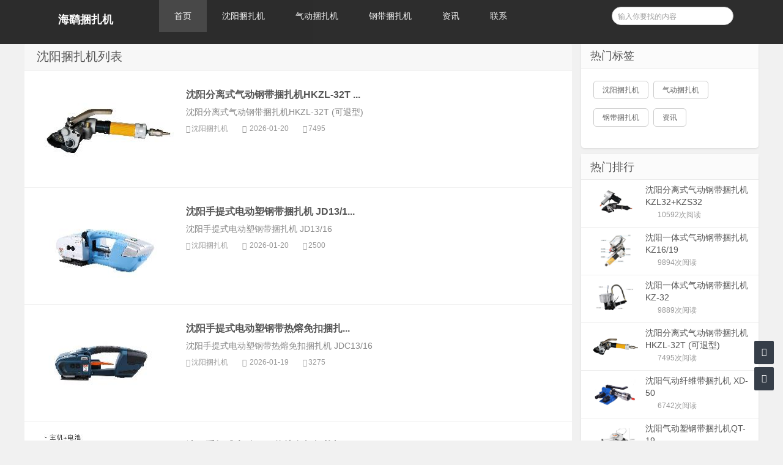

--- FILE ---
content_type: text/html;charset=UTF-8
request_url: http://kunzaji.com.cn/zixunList-shenyang.html
body_size: 25408
content:





































<!doctype html>
<html>
<head>
<meta charset="UTF-8" />
<meta http-equiv="X-UA-Compatible" content="IE=10,IE=9,IE=8,ie=7" />
<meta name="renderer" content="webkit"/>
<meta name= "applicable-device" content= "pc,mobile"/>
<meta name="viewport" content="width=device-width, initial-scale=1.0, user-scalable=0, minimum-scale=1.0, maximum-scale=1.0" />
<title>沈阳捆扎机列表_海鹞捆扎机</title>


<link rel="stylesheet" href="//rcvip2.kuaimi.cc/static/kmsite-info1/css/style.css" type="text/css" media="all" />
<script src="//rcvip2.kuaimi.cc/static/kmsite-info1/js/jquery-2.2.4.min.js" type="text/javascript" charset="utf-8"></script>
<script src="//rcvip2.kuaimi.cc/static/kmsite-info1/js/zblogphp.js" type="text/javascript" charset="utf-8"></script>

<script src="//rcvip2.kuaimi.cc/static/kmsite-info1/js/jquery-ias.min.js" type="text/javascript" charset="utf-8"></script>
<script src="//rcvip2.kuaimi.cc/static/kmsite-info1/js/swiper.min.js" type="text/javascript" charset="utf-8"></script>

 <script src="//rcvip2.kuaimi.cc/static/jquery/jquery.qrcode.min.js" type="text/javascript"></script>
 
<link rel="stylesheet" href="//rcvip2.kuaimi.cc/static/kmsite-info1/css/swiper.min.css" type="text/css" media="all" />
<link href="//rcvip2.kuaimi.cc/static/font-awesome-4.7.0/css/font-awesome.min.css" rel="stylesheet">
<link rel="shortcut icon" href="" type="image/x-icon" />

 
  
<meta name="decorator" content="cms_default_kminfo1"/>

<meta name="keywords" content="沈阳捆扎机、钢带捆扎机、气动捆扎机" />
<meta name="description" content="沈阳捆扎机公司厂家直销各种气动钢带捆扎机、气动塑钢带捆扎机、手动捆扎机、全自动捆扎机等包装设备。137-0000-2370" />

</head>
<body class="home blog">

<div class="placeholder"></div>
<header class="header">
  <div  class="navbar">
    <h1 class="logo">
	
	  
              
               
			  
			   <a href="/" title="沈阳捆扎机_沈阳钢带捆扎机_沈阳气动钢带捆扎机" >海鹞捆扎机</a>
			  
            
	 </h1>
    <div class="nav_box"> <span class="navicon"></span> </div>
    <div class="nav-search"> <i class="fa fa-search"></i> </div>
    <ul id="monavber" class="nav" data-type="index" data-infoid="">
      <li id="nvabar-item-index"><a href="/">首页</a></li>
     
			 
			  <li id="navbar-category-2"><a href="zixunList-shenyang.html">沈阳捆扎机</a></li>
			  
			 
			 
			  <li id="navbar-category-2"><a href="zixunList-qidong.html">气动捆扎机</a></li>
			  
			 
			 
			  <li id="navbar-category-2"><a href="zixunList-gangdai.html">钢带捆扎机</a></li>
			  
			 
			 
			  <li id="navbar-category-2"><a href="zixunList-xuexi.html">资讯</a></li>
			  
			 
    
      <li id="navbar-page-2"><a href="contact.html">联系</a></li>
    </ul>
    <div class="menu pull-right">
      <form name="formsearch"  method="post" action="###?act=search">
        <input class="search-input" name="q" id="search-keyword" type="text" required="required" placeholder=" 输入你要找的内容" />
        <button type="submit" class="searchbtn" title="搜一下！"> <i class="fa"></i> </button>
      </form>
    </div>
  </div>
</header>

<section class="container">

<div class="content-wrap">
  <div class="content">
    <header class="archive-header">
      <h1>沈阳捆扎机列表</h1>
    </header>
    
      <article class="excerpt">
        <div class="focus"> <a href="/zixun-159e710fa17a4d78b3086c489a9cc077.html" class="thumbnail" target="_blank" style="color:"> 
		
	
		
		  
               
			  
			 <img src="//kmymfile.ikuaimi.com/userfiles/kmly/2023-12-26/t_b83c0c3e93bb437b81fa96767d936099.jpg" alt="沈阳分离式气动钢带捆扎机HKZL-32T (可退型)" >
			   
              
            
		  
		
		</a> </div>
        <header>
          <h2> <a href="/zixun-159e710fa17a4d78b3086c489a9cc077.html" title="沈阳分离式气动钢带捆扎机HKZL-32T (可退型)" target="_blank">沈阳分离式气动钢带捆扎机HKZL-32T ...</a></h2>
        </header>
        <p class="note">沈阳分离式气动钢带捆扎机HKZL-32T (可退型)</p>
        <p> <span class="muted"><i class="fa fa-columns"></i><a href="zixunList-shenyang.html" title="">沈阳捆扎机 </a></span> <span class="muted"><i class="fa fa-clock-o"></i>
          2026-01-20
          </span> <span class="muted"><i class="fa fa-eye"></i>7495</span> </p>
      </article>
    
      <article class="excerpt">
        <div class="focus"> <a href="/zixun-ebd7e5ee026743369d227aad0c83c747.html" class="thumbnail" target="_blank" style="color:"> 
		
	
		
		  
               
			  
			 <img src="//kmymfile.ikuaimi.com/userfiles/kmym/2022-11-07/t_e93562499f9345179239649cd5a186f4.jpg" alt="沈阳手提式电动塑钢带捆扎机 JD13/16" >
			   
              
            
		  
		
		</a> </div>
        <header>
          <h2> <a href="/zixun-ebd7e5ee026743369d227aad0c83c747.html" title="沈阳手提式电动塑钢带捆扎机 JD13/16" target="_blank">沈阳手提式电动塑钢带捆扎机 JD13/1...</a></h2>
        </header>
        <p class="note">沈阳手提式电动塑钢带捆扎机 JD13/16</p>
        <p> <span class="muted"><i class="fa fa-columns"></i><a href="zixunList-shenyang.html" title="">沈阳捆扎机 </a></span> <span class="muted"><i class="fa fa-clock-o"></i>
          2026-01-20
          </span> <span class="muted"><i class="fa fa-eye"></i>2500</span> </p>
      </article>
    
      <article class="excerpt">
        <div class="focus"> <a href="/zixun-10a3cd06e4dc4bc6b0a13f84154ced9b.html" class="thumbnail" target="_blank" style="color:"> 
		
	
		
		  
               
			  
			 <img src="//kmymfile.ikuaimi.com/userfiles/kmym/2022-11-07/t_2127881e77cd4a8194312f49aa6f2c9e.jpg" alt="沈阳手提式电动塑钢带热熔免扣捆扎机 JDC13/16" >
			   
              
            
		  
		
		</a> </div>
        <header>
          <h2> <a href="/zixun-10a3cd06e4dc4bc6b0a13f84154ced9b.html" title="沈阳手提式电动塑钢带热熔免扣捆扎机 JDC13/16" target="_blank">沈阳手提式电动塑钢带热熔免扣捆扎...</a></h2>
        </header>
        <p class="note">沈阳手提式电动塑钢带热熔免扣捆扎机 JDC13/16</p>
        <p> <span class="muted"><i class="fa fa-columns"></i><a href="zixunList-shenyang.html" title="">沈阳捆扎机 </a></span> <span class="muted"><i class="fa fa-clock-o"></i>
          2026-01-19
          </span> <span class="muted"><i class="fa fa-eye"></i>3275</span> </p>
      </article>
    
      <article class="excerpt">
        <div class="focus"> <a href="/zixun-39a72eb8e9a649b1bcffded0988d5bb8.html" class="thumbnail" target="_blank" style="color:"> 
		
	
		
		  
               
			  
			 <img src="//kmymfile.ikuaimi.com/userfiles/kmym/2022-11-07/t_96863c63142d4b4287bdd92688247343.jpg" alt="沈阳手提式电动PET热熔免扣捆扎机 新款V2" >
			   
              
            
		  
		
		</a> </div>
        <header>
          <h2> <a href="/zixun-39a72eb8e9a649b1bcffded0988d5bb8.html" title="沈阳手提式电动PET热熔免扣捆扎机 新款V2" target="_blank">沈阳手提式电动PET热熔免扣捆扎机 ...</a></h2>
        </header>
        <p class="note">沈阳手提式电动PET热熔免扣捆扎机 新款V2</p>
        <p> <span class="muted"><i class="fa fa-columns"></i><a href="zixunList-shenyang.html" title="">沈阳捆扎机 </a></span> <span class="muted"><i class="fa fa-clock-o"></i>
          2026-01-20
          </span> <span class="muted"><i class="fa fa-eye"></i>2642</span> </p>
      </article>
    
      <article class="excerpt">
        <div class="focus"> <a href="/zixun-249b9cdc040141a5b405f04d85413aee.html" class="thumbnail" target="_blank" style="color:"> 
		
	
		
		  
               
			  
			 <img src="//kmymfile.ikuaimi.com/userfiles/kmym/2022-11-07/t_a5f18edbcd964837a6b8f3b5598bcbdc.jpg" alt="沈阳半自动塑钢带热熔捆扎机 新款V1" >
			   
              
            
		  
		
		</a> </div>
        <header>
          <h2> <a href="/zixun-249b9cdc040141a5b405f04d85413aee.html" title="沈阳半自动塑钢带热熔捆扎机 新款V1" target="_blank">沈阳半自动塑钢带热熔捆扎机 新款V1</a></h2>
        </header>
        <p class="note">沈阳半自动塑钢带热熔捆扎机 新款V1</p>
        <p> <span class="muted"><i class="fa fa-columns"></i><a href="zixunList-shenyang.html" title="">沈阳捆扎机 </a></span> <span class="muted"><i class="fa fa-clock-o"></i>
          2026-01-20
          </span> <span class="muted"><i class="fa fa-eye"></i>2578</span> </p>
      </article>
    
      <article class="excerpt">
        <div class="focus"> <a href="/zixun-54e22e1e8ccc4d6182c36f1c40132c16.html" class="thumbnail" target="_blank" style="color:"> 
		
	
		
		  
               
			  
			 <img src="//kmymfile.ikuaimi.com/userfiles/kmym/2022-11-07/t_dc320f5cdbb6480c934f48dd1e3a94e0.jpg" alt="沈阳一键式手提电动塑钢带捆扎机 MT16/19" >
			   
              
            
		  
		
		</a> </div>
        <header>
          <h2> <a href="/zixun-54e22e1e8ccc4d6182c36f1c40132c16.html" title="沈阳一键式手提电动塑钢带捆扎机 MT16/19" target="_blank">沈阳一键式手提电动塑钢带捆扎机 MT...</a></h2>
        </header>
        <p class="note">沈阳一键式手提电动塑钢带捆扎机 MT16/19</p>
        <p> <span class="muted"><i class="fa fa-columns"></i><a href="zixunList-shenyang.html" title="">沈阳捆扎机 </a></span> <span class="muted"><i class="fa fa-clock-o"></i>
          2026-01-20
          </span> <span class="muted"><i class="fa fa-eye"></i>2583</span> </p>
      </article>
    
      <article class="excerpt">
        <div class="focus"> <a href="/zixun-629bf8eb8b004228b79a23f8b1b9dd60.html" class="thumbnail" target="_blank" style="color:"> 
		
	
		
		  
               
			  
			 <img src="//kmymfile.ikuaimi.com/userfiles/kmym/2022-11-07/t_38c33a7e43a740a18b06fb8ab5d0e256.jpg" alt="沈阳砖厂专用手提式电动塑钢带捆扎机DD19" >
			   
              
            
		  
		
		</a> </div>
        <header>
          <h2> <a href="/zixun-629bf8eb8b004228b79a23f8b1b9dd60.html" title="沈阳砖厂专用手提式电动塑钢带捆扎机DD19" target="_blank">沈阳砖厂专用手提式电动塑钢带捆扎...</a></h2>
        </header>
        <p class="note">沈阳砖厂专用手提式电动塑钢带捆扎机DD19</p>
        <p> <span class="muted"><i class="fa fa-columns"></i><a href="zixunList-shenyang.html" title="">沈阳捆扎机 </a></span> <span class="muted"><i class="fa fa-clock-o"></i>
          2026-01-20
          </span> <span class="muted"><i class="fa fa-eye"></i>3324</span> </p>
      </article>
    
      <article class="excerpt">
        <div class="focus"> <a href="/zixun-72572e68298a4a0da64f50913d8bda8a.html" class="thumbnail" target="_blank" style="color:"> 
		
	
		
		  
               
			  
			 <img src="//kmymfile.ikuaimi.com/userfiles/kmym/2022-11-08/t_89e3dd5397e7404c9574fbab5913990b.jpg" alt="沈阳一键式电动PET带热熔捆扎机 Q1" >
			   
              
            
		  
		
		</a> </div>
        <header>
          <h2> <a href="/zixun-72572e68298a4a0da64f50913d8bda8a.html" title="沈阳一键式电动PET带热熔捆扎机 Q1" target="_blank">沈阳一键式电动PET带热熔捆扎机 Q1</a></h2>
        </header>
        <p class="note">沈阳一键式电动PET带热熔捆扎机 Q1</p>
        <p> <span class="muted"><i class="fa fa-columns"></i><a href="zixunList-shenyang.html" title="">沈阳捆扎机 </a></span> <span class="muted"><i class="fa fa-clock-o"></i>
          2026-01-20
          </span> <span class="muted"><i class="fa fa-eye"></i>2619</span> </p>
      </article>
    
      <article class="excerpt">
        <div class="focus"> <a href="/zixun-4032bc8f800e49b181a56c123878d9c1.html" class="thumbnail" target="_blank" style="color:"> 
		
	
		
		  
               
			  
			 <img src="//kmymfile.ikuaimi.com/userfiles/kmym/2022-11-08/t_331694b757c8462ebc6579ab7bda2350.jpg" alt="沈阳一键式电动塑钢带热熔捆扎机 Q2" >
			   
              
            
		  
		
		</a> </div>
        <header>
          <h2> <a href="/zixun-4032bc8f800e49b181a56c123878d9c1.html" title="沈阳一键式电动塑钢带热熔捆扎机 Q2" target="_blank">沈阳一键式电动塑钢带热熔捆扎机 Q2</a></h2>
        </header>
        <p class="note">沈阳一键式电动塑钢带热熔捆扎机 Q2</p>
        <p> <span class="muted"><i class="fa fa-columns"></i><a href="zixunList-shenyang.html" title="">沈阳捆扎机 </a></span> <span class="muted"><i class="fa fa-clock-o"></i>
          2026-01-20
          </span> <span class="muted"><i class="fa fa-eye"></i>2565</span> </p>
      </article>
    
      <article class="excerpt">
        <div class="focus"> <a href="/zixun-51b01b28aefc466388724d9b3e255d2d.html" class="thumbnail" target="_blank" style="color:"> 
		
	
		
		  
               
			  
			 <img src="//kmymfile.ikuaimi.com/userfiles/kmym/2023-03-13/t_ba6a58ff0c85460489e950485e1961ed.jpg" alt="沈阳手动纤维带捆扎机/打包机 SD500" >
			   
              
            
		  
		
		</a> </div>
        <header>
          <h2> <a href="/zixun-51b01b28aefc466388724d9b3e255d2d.html" title="沈阳手动纤维带捆扎机/打包机 SD500" target="_blank">沈阳手动纤维带捆扎机/打包机 SD500</a></h2>
        </header>
        <p class="note">沈阳手动纤维带捆扎机/打包机 SD500</p>
        <p> <span class="muted"><i class="fa fa-columns"></i><a href="zixunList-shenyang.html" title="">沈阳捆扎机 </a></span> <span class="muted"><i class="fa fa-clock-o"></i>
          2026-01-19
          </span> <span class="muted"><i class="fa fa-eye"></i>1762</span> </p>
      </article>
    
      <article class="excerpt">
        <div class="focus"> <a href="/zixun-7f4a47650f53458dab28cb7c00d1dc1e.html" class="thumbnail" target="_blank" style="color:"> 
		
	
		
		  
               
			  
			 <img src="//kmymfile.ikuaimi.com/userfiles/kmym/2023-03-13/t_41a7adb48b744c69b7a903ed5be3bd2d.jpg" alt="沈阳手动塑钢带捆扎机/纸箱打包机 SD330" >
			   
              
            
		  
		
		</a> </div>
        <header>
          <h2> <a href="/zixun-7f4a47650f53458dab28cb7c00d1dc1e.html" title="沈阳手动塑钢带捆扎机/纸箱打包机 SD330" target="_blank">沈阳手动塑钢带捆扎机/纸箱打包机 S...</a></h2>
        </header>
        <p class="note">沈阳手动塑钢带捆扎机/纸箱打包机 SD330</p>
        <p> <span class="muted"><i class="fa fa-columns"></i><a href="zixunList-shenyang.html" title="">沈阳捆扎机 </a></span> <span class="muted"><i class="fa fa-clock-o"></i>
          2026-01-19
          </span> <span class="muted"><i class="fa fa-eye"></i>1592</span> </p>
      </article>
    
	
	
		<div class="index-pagenavi clearfix"> <span class="note">当前1/1页&nbsp;共11条记录</span>
			  <div class="pages">
					<div class="page">
					  <div class="pagination"> <div style="clear:both;"></div> </div>
					</div>
					<script type="text/javascript">
							function page(n,s){
								location="/zixunList-shenyang.html?pageNo="+n+"&pageSize="+s;
							}
						</script>
			  </div>
		</div>
		
  </div>
</div>



  <aside class="sidebar">
            
    

 <!--热门标签-->
      <div class="widget">
        <h3 class="widget_tit">热门标签</h3>
        <div class="tag_list">
          <ul>
            
    
		   
		
			  
		 <li><a href="zixunList-shenyang.html" title="沈阳捆扎机"><span>沈阳捆扎机</span></a></li>
			  
			 
		
			  
		 <li><a href="zixunList-qidong.html" title="气动捆扎机"><span>气动捆扎机</span></a></li>
			  
			 
		
			  
		 <li><a href="zixunList-gangdai.html" title="钢带捆扎机"><span>钢带捆扎机</span></a></li>
			  
			 
		
			  
		 <li><a href="zixunList-xuexi.html" title="资讯"><span>资讯</span></a></li>
			  
			 
          </ul>
        </div>
      </div>
<!--最新留言-->

<!--热门文章-->
<div class="widget d_postlist">
    <h3 class="widget_tit">热门排行</h3>
    <ul>
          
            <li> <a href="/zixun-aca42b5b9d624983bbdf5b2bc5bfa03b.html" target="_blank" title="沈阳分离式气动钢带捆扎机 KZL32+KZS32"> 
			<span class="thumbnail"> 
			
		
						 
				   
               
			  
			 <img src="//kmymfile.ikuaimi.com/userfiles/kmym/2022-11-07/0439ecc7ac614f06bce5d6938232ddbc.jpg" alt="沈阳分离式气动钢带捆扎机 KZL32+KZS32" width="50%" height="50%" >
			   
              
            
			
			
			 </span> <span class="text">沈阳分离式气动钢带捆扎机 KZL32+KZS32</span>
			 <span class="muted">
              
              </span> 
			  <span class="muted">
			  	<span class="ds-thread-count" data-replace="1">10592次阅读</span>
			  </span> </a> 
			  </li>
          
            <li> <a href="/zixun-42bb71be8f9348a6a7bb0e42dc6de3f9.html" target="_blank" title="沈阳一体式气动钢带捆扎机 KZ16/19"> 
			<span class="thumbnail"> 
			
		
						 
				   
               
			  
			 <img src="//kmymfile.ikuaimi.com/userfiles/kmym/2022-11-07/4f93307c3d444ebd8e7d541a24482ac7.jpg" alt="沈阳一体式气动钢带捆扎机 KZ16/19" width="50%" height="50%" >
			   
              
            
			
			
			 </span> <span class="text">沈阳一体式气动钢带捆扎机 KZ16/19</span>
			 <span class="muted">
              
              </span> 
			  <span class="muted">
			  	<span class="ds-thread-count" data-replace="1">9894次阅读</span>
			  </span> </a> 
			  </li>
          
            <li> <a href="/zixun-062d21d5ae7c488ca1080afedb6eae3a.html" target="_blank" title="沈阳一体式气动钢带捆扎机 KZ-32"> 
			<span class="thumbnail"> 
			
		
						 
				   
               
			  
			 <img src="//kmymfile.ikuaimi.com/userfiles/kmym/2022-11-07/55e702b55bac42fe80562488fe3dc00f.jpg" alt="沈阳一体式气动钢带捆扎机 KZ-32" width="50%" height="50%" >
			   
              
            
			
			
			 </span> <span class="text">沈阳一体式气动钢带捆扎机 KZ-32</span>
			 <span class="muted">
              
              </span> 
			  <span class="muted">
			  	<span class="ds-thread-count" data-replace="1">9889次阅读</span>
			  </span> </a> 
			  </li>
          
            <li> <a href="/zixun-159e710fa17a4d78b3086c489a9cc077.html" target="_blank" title="沈阳分离式气动钢带捆扎机HKZL-32T (可退型)"> 
			<span class="thumbnail"> 
			
		
						 
				   
               
			  
			 <img src="//kmymfile.ikuaimi.com/userfiles/kmly/2023-12-26/b83c0c3e93bb437b81fa96767d936099.jpg" alt="沈阳分离式气动钢带捆扎机HKZL-32T (可退型)" width="50%" height="50%" >
			   
              
            
			
			
			 </span> <span class="text">沈阳分离式气动钢带捆扎机HKZL-32T (可退型)</span>
			 <span class="muted">
              
              </span> 
			  <span class="muted">
			  	<span class="ds-thread-count" data-replace="1">7495次阅读</span>
			  </span> </a> 
			  </li>
          
            <li> <a href="/zixun-1a0b8c2d38504581ac655ff9c83abc07.html" target="_blank" title="沈阳气动纤维带捆扎机 XD-50"> 
			<span class="thumbnail"> 
			
		
						 
				   
               
			  
			 <img src="//kmymfile.ikuaimi.com/userfiles/kmym/2022-11-07/628c17bbf9f5405da50e5bd71de0316c.jpg" alt="沈阳气动纤维带捆扎机 XD-50" width="50%" height="50%" >
			   
              
            
			
			
			 </span> <span class="text">沈阳气动纤维带捆扎机 XD-50</span>
			 <span class="muted">
              
              </span> 
			  <span class="muted">
			  	<span class="ds-thread-count" data-replace="1">6742次阅读</span>
			  </span> </a> 
			  </li>
          
            <li> <a href="/zixun-3b9be959325b4c9b800f3fc3ebcdba89.html" target="_blank" title="沈阳气动塑钢带捆扎机QT-19"> 
			<span class="thumbnail"> 
			
		
						 
				   
               
			  
			 <img src="//kmymfile.ikuaimi.com/userfiles/kmym/2022-11-07/198008a4f21d4dfda8080efb978d5f99.jpg" alt="沈阳气动塑钢带捆扎机QT-19" width="50%" height="50%" >
			   
              
            
			
			
			 </span> <span class="text">沈阳气动塑钢带捆扎机QT-19</span>
			 <span class="muted">
              
              </span> 
			  <span class="muted">
			  	<span class="ds-thread-count" data-replace="1">3457次阅读</span>
			  </span> </a> 
			  </li>
          
            </ul>
</div>
<!--最新文章-->


<!--文章归档-->
<!--
<div class="widget d_textbanner">
    <h3 class="widget_tit">文章归档</h3>
    <ul style="margin-top:15px">
        <li><a title="2022年3月" href="">2022年3月 (1)</a></li>

    </ul>
</div>
-->
<!--热门文章-->
<div class="widget d_textbanner">
     <h3>分享网站</h3>
        <div class="sidebar_share"> <a rel="nofollow" class="share_weixin" onClick="km_share_wechat();" title="分享到微信">微信</a> <a rel="nofollow" href="http://connect.qq.com/widget/shareqq/index.html?url=http://www.kunzaji.com.cn?title=分享一个不错的网站&amp;&desc=分享一个不错的网站&amp;pics=&amp;site=海鹞捆扎机" class="share_qq" target="_blank" title="分享到QQ">Q Q</a> <a rel="nofollow" href="http://sns.qzone.qq.com/cgi-bin/qzshare/cgi_qzshare_onekey?url=www.kunzaji.com.cn?desc=分享一个不错的网站" class="share_qzone" target="_blank" title="分享到QQ空间">空间</a> <a rel="nofollow" href="http://service.weibo.com/share/share.php?url=www.kunzaji.com.cn?title=分享一个不错的网站&amp;appkey=&amp;searchPic=true" class="share_weibo" target="_blank" title="分享到微博">微博</a> </div>
</div>
<script>
    function km_share_wechat(){
        $("#share_wechat").toggle();
    }
</script>


 <!--ad1-->
      <div class="widget widget_text">
        <div class="textwidget"> <a href="" target="_bank"><img src="//rcvip2.kuaimi.cc/static/kmsite-info1/images/ad1.jpg" ></a> </div>
      </div>
	  
	<!--ad1end-->  
        </aside>
		
		
    </div>
</section>


<footer class="footer">
  <div class="footer-inner">
    <div style="padding:0 20px;overflow:hidden;">
      <div class="copyright"> 
	  
	  <p>
	<span style="color:#ffffff;"><strong><span style="font-size:20px;">沈阳海鹞捆扎机有限公司 </span><span style="font-size:22px;">137-0000-2370</span></strong></span></p>
<p>
	<span style="font-size:16px;">沈阳市皇姑区崇山西路12号</span></p>
<p>
	<a href="http://www.kunzaji.com.cn"><span style="font-size:14px;"><span style="color:#ffff00;"><strong>http://www.kunzaji.com.cn</strong></span></span></a></p>
<p>
	<span style="font-size:12px;"><a href="http://beian.miit.gov.cn"><span style="color:#a9a9a9;"><span microsoft="" white-space:="">辽ICP备2022001931号-12</span></span></a></span></p>
	  </div>
      <div class="trackcode"> 
	   栏目导航:
	   <a href="/">首页</a>|
	  
			 
			 <a href="zixunList-shenyang.html">沈阳捆扎机</a>|
		
			 
			 
			 <a href="zixunList-qidong.html">气动捆扎机</a>|
		
			 
			 
			 <a href="zixunList-gangdai.html">钢带捆扎机</a>|
		
			 
			 
			 <a href="zixunList-xuexi.html">资讯</a>|
		
			 
      
            <a href="/guestbook.html" >意见建议</a> | <a href="/contact.html" >联系</a> 
	   
	   | <a href="/sitemap.xml" >网站地图</a>  </div>
    </div>
  </div>
</footer>
<div id="share_wechat">


<script type="text/javascript">
    jQuery(function(){
        jQuery('#output').qrcode("http://www.kunzaji.com.cn");
    })
</script>

  <div> <span title="关闭" onClick="km_share_wechat()" style="">关闭</span> 
  
  
<div id="output"></div>

    <p style="">用微信“扫一扫”</p>
  </div>
</div>
<div id="backtop" class="backtop">
  <div class="bt-box top" title="返回顶部"> <i class="fa fa-angle-up"></i> </div>
  <div class="bt-box qq" title="QQ会话"> <a href="contact.html?html" rel="nofollow" target="_blank"><i class="fa fa-qq"></i></a> </div>
  <div class="bt-box bottom" title="网站底部"> <i class="fa fa-angle-down"></i> </div>
</div>
<!--[if lt IE 9]>
<script src="//rcvip2.kuaimi.cc/static/kmsite-info1/js/IECheck.js"></script>
<![endif]-->
<script src="//rcvip2.kuaimi.cc/static/kmsite-info1/js/themeol-sidebar.min.js" type="text/javascript"></script>
<script src="//rcvip2.kuaimi.cc/static/kmsite-info1/js/common.js"></script>
</body>
</html>
<div style="display:none">
  <script type="text/javascript" src="https://s11.cnzz.com/z_stat.php?id=1254805076&web_id=1254805076"></script>
  
    
    
  
  
  
  	

		
		
			
		
	
</div>


--- FILE ---
content_type: text/css
request_url: http://rcvip2.kuaimi.cc/static/kmsite-info1/css/style.css
body_size: 125412
content:
article,aside,details,figcaption,figure,footer,header,hgroup,nav,section {
	display: block
}

audio,canvas,video {
	display: inline-block
}

audio:not([controls]) {
	display: none
}

.none {
	display: none
}

html {
	font-size: 100%;
	-webkit-text-size-adjust: 100%;
	-ms-text-size-adjust: 100%
}

a:focus {
	outline: thin dotted #333;
	outline: 5px auto -webkit-focus-ring-color;
	outline-offset: -2px
}

a:active,a:hover {
	outline: 0
}

sub,sup {
	position: relative;
	vertical-align: baseline;
	font-size: 75%;
	line-height: 0
}

sup {
	top: -.5em
}

sub {
	bottom: -.25em
}

img {
	width: auto\9;
	height: auto;
	max-width: 100%;
	border: 0;
	border-radius: 5px;
	vertical-align: middle;
	-ms-interpolation-mode: bicubic
}

button,input,select,textarea {
	margin: 0;
	vertical-align: middle;
	font-size: 100%
}

button,input {
	line-height: normal
}

button::-moz-focus-inner,input::-moz-focus-inner {
	padding: 0;
	border: 0
}

button,html input[type=button],input[type=reset],input[type=submit] {
	cursor: pointer;
	-webkit-appearance: button
}

button,input[type=button],input[type=reset],input[type=submit],input[type=radio],input[type=checkbox],label,select {
	cursor: pointer
}

input[type=search] {
	-webkit-box-sizing: content-box;
	-moz-box-sizing: content-box;
	box-sizing: content-box;
	-webkit-appearance: textfield
}

input[type=search]::-webkit-search-cancel-button,input[type=search]::-webkit-search-decoration {
	-webkit-appearance: none
}

textarea {
	overflow: auto;
	vertical-align: top
}

p {
	margin: 0 0 10px
}

.lead {
	margin-bottom: 20px;
	font-weight: 200;
	font-size: 18px;
	line-height: 30px
}

small {
	font-size: 85%
}

strong {
	font-weight: 700
}

em {
	font-style: italic
}

cite {
	font-style: normal
}

.muted {
	color: #999
}

.muted a {
	color: #999
}

a.muted:focus,a.muted:hover {
	color: grey
}

.text-warning {
	color: #c09853
}

a.text-warning:focus,a.text-warning:hover {
	color: #a47e3c
}

.text-error {
	color: #d9534f
}

a.text-error:focus,a.text-error:hover {
	color: #c9302c
}

.text-info {
	color: #3a87ad
}

a.text-info:focus,a.text-info:hover {
	color: #2d6987
}

.text-success {
	color: #56af45
}

a.text-success:focus,a.text-success:hover {
	color: #448a37
}

.text-left {
	text-align: left
}

.text-right {
	text-align: right
}

.text-center {
	text-align: center
}

h1,h2,h3,h4,h5,h6 {
	margin: 5px 0;
	color: inherit;
	font-weight: 700;
	font-family: inherit;
	line-height: 20px;
	text-rendering: optimizelegibility
}

h1 small,h2 small,h3 small,h4 small,h5 small,h6 small {
	color: #999;
	font-weight: 400;
	line-height: 1
}

h1,h2,h3 {
	line-height: 25px
}

h1 {
	font-weight: 400;
	font-size: 20px
}

h2 {
	font-weight: 400;
	font-size: 17px
}

h3 {
	font-weight: 400;
	font-size: 14px
}

h4 {
	font-size: 12px
}

h5 {
	font-size: 12px
}

h6 {
	font-size: 10.2px
}

h1 small {
	font-size: 15px
}

h2 small {
	font-size: 12px
}

h3 small {
	font-size: 12px
}

h4 small {
	font-size: 12px
}

.page-header {
	margin: 20px 0 20px;
	padding-bottom: 9px;
	border-bottom: 1px solid #eee
}

ol,ul {
	margin: 0;
	padding: 0;
	list-style: none
}

li {
	line-height: 20px
}

ol.inline,ul.inline {
	margin-left: 0;
	list-style: none
}

ol.inline>li,ul.inline>li {
	display: inline-block;
	padding-right: 5px;
	padding-left: 5px
}

dl {
	margin-bottom: 20px
}

dd,dt {
	line-height: 20px
}

dt {
	font-weight: 700
}

dd {
	margin-left: 10px
}

.dl-horizontal:after,.dl-horizontal:before {
	display: table;
	content: "";
	line-height: 0
}

.dl-horizontal:after {
	clear: both
}

.dl-horizontal dt {
	float: left;
	clear: left;
	overflow: hidden;
	width: 160px;
	text-align: right;
	text-overflow: ellipsis;
	white-space: nowrap
}

.dl-horizontal dd {
	margin-left: 180px
}

hr {
	margin: 20px 0;
	border: 0;
	border-top: 1px solid #eee;
	border-bottom: 1px solid #fff
}

blockquote {
	margin: 0 0 20px;
	padding: 0 0 0 15px;
	border-left: 5px solid #eee
}

blockquote p {
	margin-bottom: 0;
	font-weight: 300;
	font-size: 15px;
	line-height: 1.25
}

blockquote small {
	display: block;
	color: #999;
	line-height: 20px
}

blockquote small:before {
	content: '\2014 \00A0'
}

blockquote.pull-right {
	float: right;
	padding-right: 15px;
	padding-left: 0;
	border-right: 5px solid #eee;
	border-left: 0
}

blockquote.pull-right p,blockquote.pull-right small {
	text-align: right
}

blockquote.pull-right small:before {
	content: ''
}

blockquote.pull-right small:after {
	content: '\00A0 \2014'
}

blockquote:after,blockquote:before,q:after,q:before {
	content: ""
}

code,pre {
	border-radius: 3px
}

pre.prettyprint {
	margin-bottom: 20px
}

.pre-scrollable {
	overflow-y: scroll;
	max-height: 340px
}

.close {
	float: right;
	color: #000;
	text-shadow: 0 1px 0 #fff;
	font-weight: 700;
	font-size: 20px;
	line-height: 20px;
	opacity: .2;
	filter: alpha(opacity=20)
}

.close:focus,.close:hover {
	color: #000;
	text-decoration: none;
	opacity: .4;
	cursor: pointer;
	filter: alpha(opacity=40)
}

button.close {
	padding: 0;
	border: 0;
	background: 0 0;
	cursor: pointer;
	-webkit-appearance: none
}

.clearfix:after,.clearfix:before {
	display: table;
	content: "";
	line-height: 0
}

.clearfix:after {
	clear: both
}

.hide-text {
	border: 0;
	background-color: transparent;
	color: transparent;
	text-shadow: none;
	font: 0/0 a
}

.input-block-level {
	display: block;
	-webkit-box-sizing: border-box;
	-moz-box-sizing: border-box;
	box-sizing: border-box;
	width: 100%;
	min-height: 30px
}

.row-fluid {
	width: 100%
}

.row-fluid:after,.row-fluid:before {
	display: table;
	content: "";
	line-height: 0
}

.row-fluid:after {
	clear: both
}

.row-fluid [class*=span] {
	float: left;
	display: block;
	-webkit-box-sizing: border-box;
	-moz-box-sizing: border-box;
	box-sizing: border-box;
	margin-left: 2%;
	width: 100%;
	min-height: 30px
}

.row-fluid [class*=span]:first-child {
	margin-left: 0
}

.row-fluid .controls-row [class*=span]+[class*=span] {
	margin-left: 2%
}

.row-fluid .span12 {
	width: 100%
}

.row-fluid .span11 {
	width: 91.5%
}

.row-fluid .span10 {
	width: 83%
}

.row-fluid .span9 {
	width: 74.5%
}

.row-fluid .span8 {
	width: 66%
}

.row-fluid .span7 {
	width: 57.5%
}

.row-fluid .span6 {
	width: 49%
}

.row-fluid .span5 {
	width: 40.5%
}

.row-fluid .span4 {
	width: 32%
}

.row-fluid .span3 {
	width: 23.5%
}

.row-fluid .span2 {
	width: 15%
}

.row-fluid .span1 {
	width: 6.5%
}

.row-fluid .offset12 {
	margin-left: 104%
}

.row-fluid .offset12:first-child {
	margin-left: 102%
}

.row-fluid .offset11 {
	margin-left: 95.5%
}

.row-fluid .offset11:first-child {
	margin-left: 93.5%
}

.row-fluid .offset10 {
	margin-left: 87%
}

.row-fluid .offset10:first-child {
	margin-left: 85%
}

.row-fluid .offset9 {
	margin-left: 78.5%
}

.row-fluid .offset9:first-child {
	margin-left: 76.5%
}

.row-fluid .offset8 {
	margin-left: 70%
}

.row-fluid .offset8:first-child {
	margin-left: 68%
}

.row-fluid .offset7 {
	margin-left: 61.5%
}

.row-fluid .offset7:first-child {
	margin-left: 59.5%
}

.row-fluid .offset6 {
	margin-left: 53%
}

.row-fluid .offset6:first-child {
	margin-left: 51%
}

.row-fluid .offset5 {
	margin-left: 44.5%
}

.row-fluid .offset5:first-child {
	margin-left: 42.5%
}

.row-fluid .offset4 {
	margin-left: 36%
}

.row-fluid .offset4:first-child {
	margin-left: 34%
}

.row-fluid .offset3 {
	margin-left: 27.5%
}

.row-fluid .offset3:first-child {
	margin-left: 25.5%
}

.row-fluid .offset2 {
	margin-left: 19%
}

.row-fluid .offset2:first-child {
	margin-left: 17%
}

.row-fluid .offset1 {
	margin-left: 10.5%
}

.row-fluid .offset1:first-child {
	margin-left: 8.5%
}

.row-fluid [class*=span].hide,[class*=span].hide {
	display: none
}

.row-fluid [class*=span].pull-right,[class*=span].pull-right {
	float: right
}

body {
	overflow-x: hidden;
	margin: 0;
	background: #f1f1f1;
	color: #555;
	font-size: 12px;
	font-family: "Microsoft Yahei","Helvetica Neue",Helvetica,Arial,sans-serif;
	line-height: 20px
}

a {
	color: #555;
	text-decoration: none
}

a:focus,a:hover {
	color: #4eae30;
	text-decoration: none
}

::selection {
	background: #81c53f;
	color: #fff;
	text-shadow: none
}

::-moz-selection {
	background: #81c53f;
	color: #fff;
	text-shadow: none
}

.container {
	position: relative;
	margin: 0 auto;
	max-width: 1200px;
	text-align: left
}

.container:after,.container:before,.footer:after,.footer:before,.header:after,.header:before {
	display: table;
	content: "";
	line-height: 0
}

.container:after,.footer:after,.header:after {
	clear: both
}

.header {
	position: fixed;
	top: 0;
	z-index: 999;
	margin-bottom: 20px;
	width: 100%;
	background: #222;
	opacity: .95;
	filter: alpha(Opacity=90);
	-moz-opacity: .9
}

.container {
	margin-top: 70px;
	margin-bottom: 10px
}

.content-wrap {
	width: 100%
}

.content {
	float: left;
	width: 895px;
	margin-right: 305px
}

.content-page {
	position: relative;
	background-color: #fff
}

.page-sidebar {
	position: absolute;
	top: 0;
	bottom: 0;
	left: 0;
	width: 225px;
	height: 100%;
	border-right: 1px solid #eee
}

.content-title {
	margin: 0 0 1px;
	padding: 15px 20px 14px;
	border-bottom: 1px solid #eee;
	background-color: #F7F7F7;
	font-weight: 400;
	font-size: 20px;
	line-height: 20px
}

.sidebar {
	position: relative;
	float: right;
	margin-left: -290px;
	width: 290px
}

.footer {
	position: relative;
	z-index: 1;
	clear: both;
	width: 100%;
	background: #414141;
	color: #ddd;
	text-shadow: 0 -1px 0 #333
}

.trackcode {
	float: right
}

.copyright {
	float: left
}

.footer-inner {
	margin: 0 auto;
	padding: 16px 0 14px;
	width: 100%;
	max-width: 1200px;
	border-left: 0 solid #428bca;
	background-color: #414141;
	color: #aaa;
	text-shadow: 0 -1px 0 #333
}

.footer-inner:after,.footer-inner:before {
	display: table;
	content: "";
	line-height: 0
}

.footer-inner:after {
	clear: both
}

.footer a {
	color: #aaa
}

.footer a:hover {
	color: #ddd;
	text-decoration: underline
}

.pagewrapper {
	position: relative;
	background-color: #fff
}

.pageheader {
	position: relative;
	margin-bottom: 0;
	padding: 10px 20px 8px;
	border-bottom: 1px solid #eee;
	background-color: #f7f7f7;
	line-height: 24px
}

.pageheader h1 {
	margin: 0;
	padding: 0;
	font-weight: 400;
	font-size: 20px;
	line-height: 24px
}

.pageheader h1 a {
	color: #444
}

.pageheader h1 .avatar {
	float: left;
	margin-right: 5px
}

.pageheader h1 em {
	font-weight: 400;
	font-style: normal;
	font-size: 12px
}

.pagecontent .pageheader {
	margin-bottom: 20px;
	padding: 0 0 8px;
	background: 0 0
}

.pagecontent .pageheader h1 {
	font-weight: 400;
	font-size: 20px
}

.pagecontent .article-content {
	padding: 0
}

.pagecontent #postcomments,.pagecontent #respond {
	margin: 0 -20px
}

.pagesidebar {
	position: absolute;
	top: 0;
	bottom: 0;
	left: 0;
	width: 200px;
	background-color: #fbfbfb
}

.pagesider-menu {
	font-size: 14px
}

.pagesider-menu .sub-menu {
	display: none
}

.pagesider-menu a {
	display: block;
	overflow: hidden;
	margin-bottom: 1px;
	padding: 10px 15px;
	border-bottom: 1px solid #EEE;
	border-left: solid 4px transparent;
	color: #888;
	cursor: pointer
}

.pagesider-menu a:hover {
	background-color: #f7f7f7;
	color: #666
}

.pagesider-menu li.active a,.pagesider-menu li.current-menu-item a,.pagesider-menu li.current_page_item a {
	position: relative;
	z-index: 2;
	margin-right: -1px;
	background-color: #fff;
	color: #444;
	border-left-color: #81C53F
}

.pagesider-menu [class*=" icon-"],.pagesider-menu [class^=icon-] {
	opacity: .7;
	filter: alpha(opacity=70)
}

.pagesider-menu li.active [class*=" icon-"],.pagesider-menu li.active [class^=icon-] {
	opacity: .88;
	filter: alpha(opacity=88)
}

.pagecontent {
	margin-left: 200px;
	padding: 20px;
	min-height: 600px;
	border-left: 1px solid #eee
}

.page-navbar {
	margin-top: 50px
}

.page-navbar li a {
	display: block;
	padding: 10px 16px;
	border-left: 4px solid transparent;
	color: #888;
	font-size: 14px
}

.page-navbar .dropdown-toggle .caret {
	margin-top: 8px
}

.page-navbar .active a,.page-navbar .active a:focus,.page-navbar .active a:hover {
	background-color: #F7F7F7;
	color: #666
}

.page-navbar>li>ul {
	font-size: 14px
}

.page-navbar>li>ul a {
	padding-left: 36px
}

.page-navbar li:hover a {
	background-color: #F7F7F7;
	color: #666
}

.page-navbar li ul,.page-navbar li.current-menu-item a,.page-navbar li.current-menu-parent a,.page-navbar li.current-post-ancestor a,.page-navbar li.current_page_item a {
	background-color: #F7F7F7;
	color: #666;
	border-left-color: #428BCA
}

fieldset {
	margin: 0;
	padding: 0;
	border: 0
}

legend {
	display: block;
	margin-bottom: 20px;
	padding: 0;
	width: 100%;
	border: 0;
	border-bottom: 1px solid #e5e5e5;
	color: #444;
	font-size: 18px;
	line-height: 40px
}

legend small {
	color: #999;
	font-size: 15px
}

button,input,label,select,textarea {
	font-weight: 400;
	font-size: 12px;
	line-height: 20px
}

button,input,select,textarea {
	font-family: "Microsoft Yahei","Helvetica Neue",Helvetica,Arial,sans-serif
}

label {
	display: block;
	margin-bottom: 5px
}

.uneditable-input,input[type=text],input[type=password],input[type=datetime],input[type=datetime-local],input[type=date],input[type=month],input[type=time],input[type=week],input[type=number],input[type=email],input[type=url],input[type=tel],input[type=color],input[type=search],select,textarea {
	display: inline-block;
	margin-bottom: 10px;
	padding: 5px 6px 3px;
	height: 20px;
	border-radius: 0;
	color: #555;
	vertical-align: middle;
	font-size: 12px;
	line-height: 20px
}

.uneditable-input,input,textarea {
	width: 206px
}

textarea {
	height: auto
}

.uneditable-input,input[type=text],input[type=password],input[type=datetime],input[type=datetime-local],input[type=date],input[type=month],input[type=time],input[type=week],input[type=number],input[type=email],input[type=url],input[type=tel],input[type=color],input[type=search],textarea {
	border: 1px solid #D9D9D9;
	background-color: #fff;
	-webkit-transition: border linear .2s;
	-moz-transition: border linear .2s;
	transition: border linear .2s;
	border-top-color: silver;
	border-left-color: #d0d0d0
}

.uneditable-input:focus,.uneditable-input:hover,input[type=text]:focus,input[type=text]:hover,input[type=password]:focus,input[type=password]:hover,input[type=datetime]:focus,input[type=datetime]:hover,input[type=datetime-local]:focus,input[type=datetime-local]:hover,input[type=date]:focus,input[type=date]:hover,input[type=month]:focus,input[type=month]:hover,input[type=time]:focus,input[type=time]:hover,input[type=week]:focus,input[type=week]:hover,input[type=number]:focus,input[type=number]:hover,input[type=email]:focus,input[type=email]:hover,input[type=url]:focus,input[type=url]:hover,input[type=tel]:focus,input[type=tel]:hover,input[type=color]:focus,input[type=color]:hover,input[type=search]:focus,input[type=search]:hover,textarea:focus,textarea:hover {
	outline: 0;
	outline: thin dotted\9;
	border-color: #b9b9b9;
	border-top-color: #A0A0A0;
	border-left-color: #b0b0b0
}

.uneditable-input:focus,input[type=text]:focus,input[type=password]:focus,input[type=datetime]:focus,input[type=datetime-local]:focus,input[type=date]:focus,input[type=month]:focus,input[type=time]:focus,input[type=week]:focus,input[type=number]:focus,input[type=email]:focus,input[type=url]:focus,input[type=tel]:focus,input[type=color]:focus,input[type=search]:focus,textarea:focus {
	border-color: #999
}

input[type=radio],input[type=checkbox] {
	margin: 4px 0 0;
	margin-top: 1px/9;
	line-height: normal
}

input[type=button],input[type=reset],input[type=file],input[type=submit],input[type=image],input[type=radio],input[type=checkbox] {
	width: auto
}

input[type=file],select {
	height: 30px;
	line-height: 30px
}

select {
	width: 220px;
	border: 1px solid #ccc;
	background-color: #fbfbfb
}

select[multiple],select[size] {
	height: auto
}

input[type=file]:focus,input[type=radio]:focus,input[type=checkbox]:focus,select:focus {
	outline: thin dotted #333;
	outline: 5px auto -webkit-focus-ring-color;
	outline-offset: -2px
}

input:-moz-placeholder,textarea:-moz-placeholder {
	color: #999
}

input:-ms-input-placeholder,textarea:-ms-input-placeholder {
	color: #999
}

input::-webkit-input-placeholder,textarea::-webkit-input-placeholder {
	color: #999
}

.checkbox,.radio {
	padding-left: 20px;
	min-height: 20px
}

.checkbox input[type=checkbox],.radio input[type=radio] {
	float: left;
	margin-left: -20px
}

.controls>.checkbox:first-child,.controls>.radio:first-child {
	padding-top: 5px
}

.checkbox.inline,.radio.inline {
	display: inline-block;
	margin-bottom: 0;
	padding-top: 5px;
	vertical-align: middle
}

.checkbox.inline+.checkbox.inline,.radio.inline+.radio.inline {
	margin-left: 10px
}

.input-mini {
	width: 60px
}

.input-small {
	width: 90px
}

.input-medium {
	width: 150px
}

.input-large {
	width: 210px
}

.input-xlarge {
	width: 270px
}

.input-xxlarge {
	width: 530px
}

input[disabled],input[readonly],select[disabled],select[readonly],textarea[disabled],textarea[readonly] {
	background-color: #eee
}

input[type=radio][disabled],input[type=radio][readonly],input[type=checkbox][disabled],input[type=checkbox][readonly] {
	background-color: transparent
}

.control-group.error .control-label,.control-group.error .help-block,.control-group.error .help-inline {
	color: #d9534f
}

.control-group.error .checkbox,.control-group.error .radio,.control-group.error input,.control-group.error select,.control-group.error textarea {
	color: #d9534f
}

.control-group.error input,.control-group.error select,.control-group.error textarea {
	border-color: #d9534f
}

.control-group.error input:focus,.control-group.error select:focus,.control-group.error textarea:focus {
	border-color: #c9302c
}

.control-group.error .input-append .add-on,.control-group.error .input-prepend .add-on {
	border-color: #d9534f;
	background-color: #f2dede;
	color: #d9534f
}

.control-group.success .control-label,.control-group.success .help-block,.control-group.success .help-inline {
	color: #56af45
}

.control-group.success .checkbox,.control-group.success .radio,.control-group.success input,.control-group.success select,.control-group.success textarea {
	color: #56af45
}

.control-group.success input,.control-group.success select,.control-group.success textarea {
	border-color: #56af45
}

.control-group.success input:focus,.control-group.success select:focus,.control-group.success textarea:focus {
	border-color: #448a37
}

.control-group.success .input-append .add-on,.control-group.success .input-prepend .add-on {
	border-color: #56af45;
	background-color: #dff0d8;
	color: #56af45
}

input:focus:invalid,select:focus:invalid,textarea:focus:invalid {
	border-color: #ee5f5b;
	color: #b94a48
}

input:focus:invalid:focus,select:focus:invalid:focus,textarea:focus:invalid:focus {
	border-color: #e9322d;
	box-shadow: 0 0 6px #f8b9b7
}

.form-actions {
	margin-top: 20px;
	margin-bottom: 20px;
	padding: 19px 20px 20px
}

.form-actions:after,.form-actions:before {
	display: table;
	content: "";
	line-height: 0
}

.form-actions:after {
	clear: both
}

.help-block,.help-inline {
	color: #7b7b7b;
	font-size: 12px
}

.help-block {
	display: block;
	margin-top: 7px;
	margin-bottom: 10px
}

.help-inline {
	display: inline-block;
	padding-left: 5px;
	vertical-align: middle
}

.form-horizontal .help-inline,.form-horizontal input,.form-horizontal select,.form-horizontal textarea,.form-inline .help-inline,.form-inline input,.form-inline select,.form-inline textarea {
	display: inline-block;
	margin-bottom: 0;
	vertical-align: middle
}

.form-horizontal .hide,.form-inline .hide {
	display: none
}

.form-inline .btn-group,.form-inline label {
	display: inline-block
}

.form-inline .input-append,.form-inline .input-prepend {
	margin-bottom: 0
}

.form-inline .checkbox,.form-inline .radio {
	margin-bottom: 0;
	padding-left: 0;
	vertical-align: middle
}

.form-inline .checkbox input[type=checkbox],.form-inline .radio input[type=radio] {
	float: left;
	margin-right: 3px;
	margin-left: 0
}

.control-group {
	margin-bottom: 10px
}

legend+.control-group {
	margin-top: 20px;
	-webkit-margin-top-collapse: separate
}

.form-horizontal .control-group {
	margin-bottom: 20px
}

.form-horizontal .control-group:after,.form-horizontal .control-group:before {
	display: table;
	content: "";
	line-height: 0
}

.form-horizontal .control-group:after {
	clear: both
}

.form-horizontal .control-label {
	float: left;
	padding-top: 5px;
	width: 160px;
	text-align: right
}

.form-horizontal .controls {
	margin-left: 180px
}

.form-horizontal .help-block {
	margin-bottom: 0
}

.form-horizontal input+.help-block,.form-horizontal select+.help-block,.form-horizontal textarea+.help-block {
	margin-top: 10px
}

.form-horizontal .form-actions {
	padding-left: 180px
}

table {
	max-width: 100%;
	border-collapse: collapse;
	background-color: transparent;
	border-spacing: 0
}

.table {
	margin-bottom: 20px;
	width: 100%
}

.table td,.table th {
	padding: 8px;
	border-top: 1px solid #ddd;
	vertical-align: middle;
	text-align: left;
	line-height: 20px
}

.table th {
	font-weight: 700
}

.table thead th {
	vertical-align: bottom
}

.table caption+thead tr:first-child td,.table caption+thead tr:first-child th,.table colgroup+thead tr:first-child td,.table colgroup+thead tr:first-child th,.table thead:first-child tr:first-child td,.table thead:first-child tr:first-child th {
	border-top: 0
}

.table tbody+tbody {
	border-top: 2px solid #ddd
}

.table .table {
	background-color: #eee
}

.table-bordered {
	border: 1px solid #ddd;
	border-collapse: separate;
	border-left: 0;
	border-radius: 2px
}

.table-bordered td,.table-bordered th {
	border-left: 1px solid #ddd
}

.table-bordered caption+tbody tr:first-child td,.table-bordered caption+tbody tr:first-child th,.table-bordered caption+thead tr:first-child th,.table-bordered colgroup+tbody tr:first-child td,.table-bordered colgroup+tbody tr:first-child th,.table-bordered colgroup+thead tr:first-child th,.table-bordered tbody:first-child tr:first-child td,.table-bordered tbody:first-child tr:first-child th,.table-bordered thead:first-child tr:first-child th {
	border-top: 0
}

.table-striped tbody>tr:nth-child(odd)>td,.table-striped tbody>tr:nth-child(odd)>th {
	background-color: #f9f9f9
}

.table-hover tbody tr:hover>td,.table-hover tbody tr:hover>th {
	background-color: #f5f5f5
}

.table tbody tr.success>td {
	background-color: #dff0d8
}

.table tbody tr.error>td {
	background-color: #f2dede
}

.table tbody tr.warning>td {
	background-color: #fcf8e3
}

.table tbody tr.info>td {
	background-color: #d9edf7
}

.table-hover tbody tr.success:hover>td {
	background-color: #d0e9c6
}

.table-hover tbody tr.error:hover>td {
	background-color: #ebcccc
}

.table-hover tbody tr.warning:hover>td {
	background-color: #faf2cc
}

.table-hover tbody tr.info:hover>td {
	background-color: #c4e3f3
}

.dropdown,.dropup {
	position: relative
}

.dropdown-toggle:active,.open .dropdown-toggle {
	outline: 0
}

.caret {
	display: inline-block;
	width: 0;
	height: 0;
	border-top: 4px solid #000;
	border-right: 4px solid transparent;
	border-left: 4px solid transparent;
	content: "";
	vertical-align: top
}

.dropdown .caret {
	margin-top: 8px;
	margin-left: 2px
}

.dropdown-menu {
	position: absolute;
	top: 100%;
	left: 0;
	z-index: 1000;
	float: left;
	display: none;
	margin: 2px 0 0;
	padding: 5px 0;
	min-width: 160px;
	border: 1px solid #ccc;
	border: 1px solid rgba(0,0,0,.2);
	border-radius: 0;
	background-color: #fff;
	background-clip: padding-box;
	box-shadow: 0 5px 10px rgba(0,0,0,.2);
	list-style: none;
	-webkit-background-clip: padding-box;
	-moz-background-clip: padding
}

.dropdown-menu.pull-right {
	right: 0;
	left: auto
}

.dropdown-menu .divider {
	overflow: hidden;
	margin: 9px 1px;
	height: 1px;
	border-bottom: 1px solid #fff;
	background-color: #e5e5e5
}

.dropdown-menu>li>a {
	clear: both;
	display: block;
	padding: 3px 20px;
	color: #444;
	white-space: nowrap;
	font-weight: 400;
	line-height: 20px
}

.dropdown-menu>li>a:focus,.dropdown-menu>li>a:hover,.dropdown-submenu:focus>a,.dropdown-submenu:hover>a {
	background-color: #428BCA;
	color: #fff;
	text-decoration: none
}

.dropdown-menu>.active>a,.dropdown-menu>.active>a:focus,.dropdown-menu>.active>a:hover {
	outline: 0;
	background-color: #0081c2;
	background-image: -moz-linear-gradient(top,#428BD1,#0077b3);
	background-image: -webkit-gradient(linear,0 0,0 100%,from(#428BD1),to(#0077b3));
	background-image: -webkit-linear-gradient(top,#428BD1,#0077b3);
	background-image: linear-gradient(to bottom,#428BD1,#0077b3);
	background-repeat: repeat-x;
	color: #fff;
	text-decoration: none;
	filter: progid:DXImageTransform.Microsoft.gradient(startColorstr='#ff428BD1',endColorstr='#ff0077b3',GradientType=0)
}

.dropdown-menu>.disabled>a,.dropdown-menu>.disabled>a:focus,.dropdown-menu>.disabled>a:hover {
	color: #999
}

.dropdown-menu>.disabled>a:focus,.dropdown-menu>.disabled>a:hover {
	background-color: transparent;
	background-image: none;
	text-decoration: none;
	cursor: default;
	filter: progid:DXImageTransform.Microsoft.gradient(enabled=false)
}

.open>.dropdown-menu {
	display: block
}

.pull-right>.dropdown-menu {
	right: 0;
	left: auto
}

.dropup .caret,.navbar-fixed-bottom .dropdown .caret {
	border-top: 0;
	border-bottom: 4px solid #000;
	content: ""
}

.dropup .dropdown-menu,.navbar-fixed-bottom .dropdown .dropdown-menu {
	top: auto;
	bottom: 100%;
	margin-bottom: 1px
}

.dropdown-submenu {
	position: relative
}

.dropdown-submenu>.dropdown-menu {
	top: 0;
	left: 100%;
	margin-top: -6px;
	margin-left: -1px;
	border-radius: 0 2px 2px 2px
}

.dropdown-submenu:hover>.dropdown-menu {
	display: block
}

.dropup .dropdown-submenu>.dropdown-menu {
	top: auto;
	bottom: 0;
	margin-top: 0;
	margin-bottom: -2px;
	border-radius: 2px 2px 2px 0
}

.dropdown-submenu>a:after {
	float: right;
	display: block;
	margin-top: 5px;
	margin-right: -10px;
	width: 0;
	height: 0;
	border-color: transparent;
	border-style: solid;
	border-width: 2px 0 2px 2px;
	content: " ";
	border-left-color: #ccc
}

.dropdown-submenu:hover>a:after {
	border-left-color: #fff
}

.dropdown-submenu.pull-left {
	float: none
}

.dropdown-submenu.pull-left>.dropdown-menu {
	left: -100%;
	margin-left: 10px;
	border-radius: 2px 0 2px 2px
}

.dropdown .dropdown-menu .nav-header {
	padding-right: 20px;
	padding-left: 20px
}

.btn {
	display: inline-block;
	margin-bottom: 0;
	padding: 6px 12px 4px;
	border: 0;
	border-radius: 0;
	vertical-align: middle;
	text-align: center;
	font-size: 12px;
	line-height: 20px;
	cursor: pointer
}

.btn:focus,.btn:hover {
	text-decoration: none
}

.btn:focus {
	outline: thin dotted #333;
	outline: 5px auto -webkit-focus-ring-color;
	outline-offset: -2px
}

.btn.active,.btn:active {
	outline: 0
}

.btn.disabled,.btn[disabled] {
	opacity: .65;
	cursor: default;
	filter: alpha(opacity=65)
}

.btn-large {
	padding: 11px 19px;
	font-size: 15px
}

.btn-large [class*=" icon-"],.btn-large [class^=icon-] {
	margin-top: 4px
}

.btn-mini {
	padding: 2px 10px;
	font-size: 12px
}

.btn-mini [class*=" icon-"],.btn-mini [class^=icon-] {
	margin-top: 4px
}

.btn-block {
	display: block;
	-webkit-box-sizing: border-box;
	-moz-box-sizing: border-box;
	box-sizing: border-box;
	padding-right: 0;
	padding-left: 0;
	width: 100%
}

.btn-block+.btn-block {
	margin-top: 5px
}

input[type=button].btn-block,input[type=reset].btn-block,input[type=submit].btn-block {
	width: 100%
}

.btn {
	background-color: #81C53F;
	color: #fff
}

.btn.active,.btn.disabled,.btn:active,.btn:focus,.btn:hover,.btn[disabled] {
	background-color: #68AC27;
	color: #fff
}

.btn-primary {
	background-color: #81C53F;
	color: #fff
}

.btn-primary.active,.btn-primary.disabled,.btn-primary:active,.btn-primary:focus,.btn-primary:hover,.btn-primary[disabled] {
	background-color: #357EBD;
	color: #fff
}

.btn-warning {
	background-color: #f8a31f;
	color: #fff
}

.btn-warning.active,.btn-warning.disabled,.btn-warning:active,.btn-warning:focus,.btn-warning:hover,.btn-warning[disabled] {
	background-color: #f88a2a;
	color: #fff
}

.btn-danger {
	background-color: #d9534f;
	color: #fff
}

.btn-danger.active,.btn-danger.disabled,.btn-danger:active,.btn-danger:focus,.btn-danger:hover,.btn-danger[disabled] {
	background-color: #e51400;
	color: #fff
}

.btn-success {
	background-color: #666;
	color: #fff
}

.btn-success.active,.btn-success.disabled,.btn-success:active,.btn-success:focus,.btn-success:hover,.btn-success[disabled] {
	background-color: #81c53f;
	color: #fff
}

.btn-info {
	background-color: #129FDB;
	color: #fff
}

.btn-info.active,.btn-info.disabled,.btn-info:active,.btn-info:focus,.btn-info:hover,.btn-info[disabled] {
	background-color: #007877;
	color: #fff
}

.btn-inverse {
	background-color: #484848;
	color: #fff
}

.btn-inverse.active,.btn-inverse.disabled,.btn-inverse:active,.btn-inverse:focus,.btn-inverse:hover,.btn-inverse[disabled] {
	background-color: #81c53f;
	color: #fff
}

button.btn {
	border-radius: 5px
}

input[type=submit].btn {
	border-radius: 0 5px 5px 0
}

button.btn::-moz-focus-inner,input[type=submit].btn::-moz-focus-inner {
	padding: 0;
	border: 0
}

.btn-group {
	position: relative;
	display: inline-block;
	vertical-align: middle;
	white-space: nowrap;
	font-size: 0
}

.btn-group+.btn-group {
	margin-left: 5px
}

.btn-toolbar {
	margin-top: 10px;
	margin-bottom: 10px;
	font-size: 0
}

.btn-toolbar>.btn+.btn,.btn-toolbar>.btn+.btn-group,.btn-toolbar>.btn-group+.btn {
	margin-left: 5px
}

.btn-group>.btn {
	position: relative;
	border-radius: 0
}

.btn-group>.btn+.btn {
	margin-left: 1px
}

.btn-group>.btn,.btn-group>.dropdown-menu,.btn-group>.popover {
	border-radius: 5px;
	font-size: 12px
}

.btn-group>.btn-mini {
	font-size: 12px
}

.btn-group>.btn-large {
	font-size: 15px
}

.btn-group>.btn.large:first-child,.btn-group>.btn:first-child {
	margin-left: 0
}

.btn-group>.btn.active,.btn-group>.btn:active,.btn-group>.btn:focus,.btn-group>.btn:hover {
	z-index: 2
}

.btn-group .dropdown-toggle:active,.btn-group.open .dropdown-toggle {
	outline: 0
}

.btn-group>.btn+.dropdown-toggle {
	padding-right: 8px;
	padding-left: 8px
}

.btn-group>.btn-large+.dropdown-toggle {
	padding-right: 12px;
	padding-left: 12px
}

.btn-group.open .btn.dropdown-toggle {
	background-color: #DDD
}

.btn-group.open .btn-primary.dropdown-toggle {
	background-color: #357EBD
}

.btn-group.open .btn-danger.dropdown-toggle {
	background-color: #E51400
}

.btn-group.open .btn-success.dropdown-toggle {
	background-color: #4CAE4C
}

.btn-group.open .btn-inverse.dropdown-toggle {
	background-color: #333
}

.btn .caret {
	margin-top: 8px;
	margin-left: 0
}

.btn-large .caret {
	margin-top: 6px
}

.btn-large .caret {
	border-left-width: 5px;
	border-right-width: 5px;
	border-top-width: 5px
}

.btn-mini .caret,.btn-small .caret {
	margin-top: 8px
}

.dropup .btn-large .caret {
	border-bottom-width: 5px
}

.btn-danger .caret,.btn-info .caret,.btn-inverse .caret,.btn-primary .caret,.btn-success .caret,.btn-warning .caret {

	border-top-color: #fff;
	border-bottom-color: #fff
}

.btn-group-vertical {
	display: inline-block
}

.btn-group-vertical>.btn {
	float: none;
	display: block;
	max-width: 100%;
	border-radius: 0
}

.btn-group-vertical>.btn+.btn {
	margin-top: 1px;
	margin-left: 0
}

.alert {
	margin-bottom: 20px;
	padding: 10px 35px 10px 14px;
	border: 1px solid #fbeed5;
	border-radius: 2px;
	background-color: #fcf8e3;
	text-shadow: 0 1px 0 rgba(255,255,255,.5)
}

.alert {
	color: #c09853
}

.alert .close {
	position: relative;
	top: 0;
	right: -21px;
	line-height: 20px
}

.alert-success {
	border-color: #d6e9c6;
	background-color: #dff0d8;
	color: #56af45
}

.alert-error {
	border-color: #eed3d7;
	background-color: #f2dede;
	color: #d9534f
}

.alert-info {
	border-color: #bce8f1;
	background-color: #d9edf7;
	color: #3a87ad
}

.nav {
	list-style: none
}

.nav>li>a {
	display: block
}

.nav>li>a:focus,.nav>li>a:hover {
	background-color: none;
	text-decoration: none
}

.nav>li>a>img {
	max-width: none
}

.nav>.pull-right {
	float: right
}

.nav-header {
	display: block;
	padding: 3px 15px;
	color: #999;
	text-transform: uppercase;
	text-shadow: 0 1px 0 rgba(255,255,255,.5);
	font-weight: 700;
	font-size: 11px;
	line-height: 20px
}

.nav li+.nav-header {
	margin-top: 9px
}

.nav-list {
	margin-bottom: 10px;
	padding-right: 15px;
	padding-left: 15px
}

.nav-list .nav-header,.nav-list>li>a {
	margin-right: -15px;
	margin-left: -15px;
	text-shadow: 0 1px 0 rgba(255,255,255,.5)
}

.nav-list>li>a {
	padding: 3px 15px
}

.nav-list>.active>a,.nav-list>.active>a:focus,.nav-list>.active>a:hover {
	background-color: #428BD1;
	color: #fff;
	text-shadow: 0 -1px 0 rgba(0,0,0,.2)
}

.nav-list [class*=" icon-"],.nav-list [class^=icon-] {
	margin-right: 2px
}

.nav-list .divider {
	overflow: hidden;
	margin: 9px 1px;
	height: 1px;
	border-bottom: 1px solid #fff;
	background-color: #e5e5e5
}

.nav-pills:after,.nav-pills:before,.nav-tabs:after,.nav-tabs:before {
	display: table;
	content: "";
	line-height: 0
}

.nav-pills:after,.nav-tabs:after {
	clear: both
}

.nav-pills>li,.nav-tabs>li {
	float: left
}

.nav-pills>li>a,.nav-tabs>li>a {
	margin-right: 2px;
	padding-right: 12px;
	padding-left: 12px;
	line-height: 14px
}

.nav-tabs {
	border-bottom: 1px solid #ddd
}

.nav-tabs>li {
	margin-bottom: -1px
}

.nav-tabs>li>a {
	padding-top: 8px;
	padding-bottom: 8px;
	border: 1px solid transparent;
	border-radius: 2px 2px 0 0;
	line-height: 20px
}

.nav-tabs>li>a:focus,.nav-tabs>li>a:hover {
	border-color: #eee #eee #ddd
}

.nav-tabs>.active>a,.nav-tabs>.active>a:focus,.nav-tabs>.active>a:hover {
	border: 1px solid #ddd;
	background-color: #eee;
	color: #555;
	cursor: default;
	border-bottom-color: transparent
}

.nav-pills>li>a {
	margin-top: 2px;
	margin-bottom: 2px;
	padding-top: 8px;
	padding-bottom: 8px;
	border-radius: 2px
}

.nav-pills>.active>a,.nav-pills>.active>a:focus,.nav-pills>.active>a:hover {
	background-color: #428BD1;
	color: #fff
}

.nav-stacked>li {
	float: none
}

.nav-stacked>li>a {
	margin-right: 0
}

.nav-tabs.nav-stacked {
	border-bottom: 0
}

.nav-tabs.nav-stacked>li>a {
	border: 1px solid #ddd;
	border-radius: 0
}

.nav-tabs.nav-stacked>li:first-child>a {
	border-top-right-radius: 4px;
	border-top-left-radius: 4px
}

.nav-tabs.nav-stacked>li:last-child>a {
	border-bottom-right-radius: 4px;
	border-bottom-left-radius: 4px
}

.nav-tabs.nav-stacked>li>a:focus,.nav-tabs.nav-stacked>li>a:hover {
	z-index: 2;
	border-color: #ddd
}

.nav-pills.nav-stacked>li>a {
	margin-bottom: 3px
}

.nav-pills.nav-stacked>li:last-child>a {
	margin-bottom: 1px
}

.nav-tabs .dropdown-menu {
	border-radius: 0 0 6px 6px
}

.nav-pills .dropdown-menu {
	border-radius: 6px
}

.nav .dropdown-toggle .caret {
	margin-top: 6px;
	border-top-color: #428BD1;
	border-bottom-color: #428BD1
}

.nav .dropdown-toggle:focus .caret,.nav .dropdown-toggle:hover .caret {
	border-top-color: #357EBD;
	border-bottom-color: #357EBD
}

.nav-tabs .dropdown-toggle .caret {
	margin-top: 8px
}

.nav .active .dropdown-toggle .caret {
	border-top-color: #fff;
	border-bottom-color: #fff
}

.nav-tabs .active .dropdown-toggle .caret {
	border-top-color: #555;
	border-bottom-color: #555
}

.nav>.dropdown.active>a:focus,.nav>.dropdown.active>a:hover {
	cursor: pointer
}

.nav-pills .open .dropdown-toggle,.nav-tabs .open .dropdown-toggle,.nav>li.dropdown.open.active>a:focus,.nav>li.dropdown.open.active>a:hover {
	border-color: #999;
	background-color: #999;
	color: #fff
}

.nav li.dropdown.open .caret,.nav li.dropdown.open a:focus .caret,.nav li.dropdown.open a:hover .caret,.nav li.dropdown.open.active .caret {
	opacity: 1;
	border-top-color: #fff;
	border-bottom-color: #fff;
	filter: alpha(opacity=100)
}

.tabs-stacked .open>a:focus,.tabs-stacked .open>a:hover {
	border-color: #999
}

.tabbable:after,.tabbable:before {
	display: table;
	content: "";
	line-height: 0
}

.tabbable:after {
	clear: both
}

.tab-content {
	overflow: auto
}

.tabs-below>.nav-tabs,.tabs-left>.nav-tabs,.tabs-right>.nav-tabs {
	border-bottom: 0
}

.pill-content>.pill-pane,.tab-content>.tab-pane {
	display: none
}

.pill-content>.active,.tab-content>.active {
	display: block
}

.tabs-below>.nav-tabs {
	border-top: 1px solid #ddd
}

.tabs-below>.nav-tabs>li {
	margin-top: -1px;
	margin-bottom: 0
}

.tabs-below>.nav-tabs>li>a {
	border-radius: 0 0 4px 4px
}

.tabs-below>.nav-tabs>li>a:focus,.tabs-below>.nav-tabs>li>a:hover {
	border-bottom-color: transparent;
	border-top-color: #ddd
}

.tabs-below>.nav-tabs>.active>a,.tabs-below>.nav-tabs>.active>a:focus,.tabs-below>.nav-tabs>.active>a:hover {
	border-color: transparent #ddd #ddd #ddd
}

.tabs-left>.nav-tabs>li,.tabs-right>.nav-tabs>li {
	float: none
}

.tabs-left>.nav-tabs>li>a,.tabs-right>.nav-tabs>li>a {
	margin-right: 0;
	margin-bottom: 3px;
	min-width: 74px
}

.tabs-left>.nav-tabs {
	float: left;
	margin-right: 19px;
	border-right: 1px solid #ddd
}

.tabs-left>.nav-tabs>li>a {
	margin-right: -1px;
	border-radius: 4px 0 0 4px
}

.tabs-left>.nav-tabs>li>a:focus,.tabs-left>.nav-tabs>li>a:hover {
	border-color: #eee #ddd #eee #eee
}

.tabs-left>.nav-tabs .active>a,.tabs-left>.nav-tabs .active>a:focus,.tabs-left>.nav-tabs .active>a:hover {
	border-color: #ddd transparent #ddd #ddd
}

.tabs-right>.nav-tabs {
	float: right;
	margin-left: 19px;
	border-left: 1px solid #ddd
}

.tabs-right>.nav-tabs>li>a {
	margin-left: -1px;
	border-radius: 0 4px 4px 0
}

.tabs-right>.nav-tabs>li>a:focus,.tabs-right>.nav-tabs>li>a:hover {
	border-color: #eee #eee #eee #ddd
}

.tabs-right>.nav-tabs .active>a,.tabs-right>.nav-tabs .active>a:focus,.tabs-right>.nav-tabs .active>a:hover {
	border-color: #ddd #ddd #ddd transparent
}

.nav>.disabled>a {
	color: #999
}

.nav>.disabled>a:focus,.nav>.disabled>a:hover {
	background-color: transparent;
	text-decoration: none;
	cursor: default
}

.navbar {
	margin: 0 auto;
	width: 1200px;
	height: 52px
}

.navbar:after,.navbar:before {
	display: table;
	content: "";
	line-height: 0
}

.navbar:after {
	clear: both
}

.navbar .logo {
	float: left;
	overflow: hidden;
	margin: 20px 20px 0 0;
	width: 200px;
	height: 52px;
	
	color: #fff;
	font-weight: 700;
	font-size: 18px;
	text-align: center;
}

.navbar .logo a {
	display: block;
	overflow: hidden;
	height: 52px;
	color: #fff
}

.navbar .nav {
	position: relative;
	left: 0;
	float: left;
	display: block;
	margin: 0 10px 0 0;
	font-size: 14px
}

.navbar .nav.pull-right {
	float: right;
	margin-right: 0
}

.navbar .nav>li {
	position: relative;
	float: left;
	text-align: center
}

.navbar .nav li a {
	padding: 16px 25px;
	color: #eee
}

.navbar .nav .dropdown-toggle .caret {
	margin-top: 8px
}

.navbar .nav li a:focus,.navbar .nav li a:hover {
	background-color: #404040;
	color: #fff
}

.navbar .nav .active a,.navbar .nav .active a:focus,.navbar .nav .active a:hover {
	background-color: #404040;
	color: #fff
}

.navbar .nav li.current-menu-item a,.navbar .nav li.current-menu-parent a,.navbar .nav li.current-post-ancestor a,.navbar .nav li.current_page_item a {
	position: relative;
	z-index: 2;
	color: #fff
}

.navbar .nav li:hover>ul {
	display: block
}

.navbar .nav>li>ul {
	display: none;
	position: absolute;
	left: 0;
	top: 100%;
	padding-bottom: 0;
	min-width: 100%;
	text-align: left;
	font-size: 12px
}

.navbar .nav>li>ul>li>ul {
	position: absolute;
	top: 0;
	left: 100%;
	z-index: 10;
	display: none;
	padding-bottom: 10px;
	min-width: 140px;
	text-align: left;
	font-size: 12px
}

.navbar .nav>li>ul>li {
	position: relative;
	float: none;
	margin: 0;
	text-align: center
}

.navbar .nav>li>ul>li>a,.navbar .nav>li>ul>li>ul>li>a {
	float: none;
	display: block;
	padding: 5px 20px 4px;
	color: #eee
}

.navbar .nav>li>i {
	position: absolute;
	top: 0;
	right: 10px;
	line-height: 52px;
	color: #fff;
	z-index: 999;
}

.navbar .nav li li.current-menu-item a,.navbar .nav>li>ul>li>a:hover {
	color: #fff
}

.navbar .nav li li a:hover,.navbar .nav li li.current-menu-item a {
	background-color: #56A856
}

.navbar .nav li ul,.navbar .nav li.current-menu-item a,.navbar .nav li.current-menu-parent a,.navbar .nav li.current-post-ancestor a,.navbar .nav li.current_page_item a,.navbar .nav li:hover a {
	background-color: #404040
}

.navbar .btn-navbar {
	float: right;
	display: none;
	margin-top: 11px;
	margin-right: 5px;
	margin-left: 5px;
	padding: 5px 8px 6px;
	background-color: #404040
}

.navbar .btn-navbar .icon-bar {
	display: block;
	width: 18px;
	height: 2px;
	background-color: #f9f9f9
}

.btn-navbar .icon-bar+.icon-bar {
	margin-top: 3px
}

.navbar .dropdown-menu:before {
	position: absolute;
	top: -5px;
	left: 9px;
	display: inline-block;
	border-right: 5px solid transparent;
	border-bottom: 5px solid #ccc;
	border-left: 5px solid transparent;
	content: '';
	border-bottom-color: rgba(0,0,0,.2)
}

.navbar .dropdown-menu:after {
	position: absolute;
	top: -4px;
	left: 10px;
	display: inline-block;
	border-right: 4px solid transparent;
	border-bottom: 4px solid #fff;
	border-left: 4px solid transparent;
	content: ''
}

.navbar .dropdown-menu.pull-right {
	right: 0;
	left: auto
}

.navbar .dropdown-menu.pull-right:before {
	right: 6px;
	left: auto
}

.navbar .dropdown-menu.pull-right:after {
	right: 7px;
	left: auto
}

.navbar .dropdown-menu.pull-right .dropdown-menu {
	right: 100%;
	left: auto;
	margin-right: -1px;
	margin-left: 0
}

.search-form {
	float: left;
	margin: 0 5px 0 0
}

input.search-input {
	float: left;
	margin-right: -30px;
	width: 185px;
	border: 1px solid #ccc;
	border-radius: 30px;
	color: #bbb;
	line-height: 14px
}

input.search-input:focus,input.search-input:hover {
	border-color: #ccc;
	border-radius: 5px;
	border-radius: 30px;
	color: #444
}

.search-submit {
	float: left
}

.search-suggest.dropdown-menu>li>a {
	padding: 4px 7px 3px
}

.search-suggest span {
	float: right;
	color: #999
}

.search-suggest .active span {
	color: #fff
}

.nav-search {
	display: none;
	float: right;
	font-size: 18px;
	color: #eee;
	text-align: right;
	line-height: 40px;
	margin-top: 6px;
	margin-right: 15px;
}

.breadcrumb {
	margin: 0 0 20px;
	padding: 8px 15px;
	border-radius: 2px;
	background-color: #f5f5f5;
	list-style: none
}

.breadcrumb>li {
	display: inline-block;
	text-shadow: 0 1px 0 #fff
}

.breadcrumb>li>.divider {
	padding: 0 5px;
	color: #ccc
}

.breadcrumb>.active {
	color: #999
}

.pagination {
	padding: 20px;
	background-color: #fff;
	text-align: center
}

.pagination ul {
	display: inline-block;
	margin-bottom: 0;
	margin-left: 0
}

.pagination ul>li {
	display: inline
}

.pagination ul>li>a,.pagination ul>li>span {
	float: left;
	margin: 0 1px;
	padding: 4px 12px 3px;
	border-radius: 5px;
	background-color: #f1f1f1;
	color: #666;
	text-decoration: none;
	line-height: 20px
}

.pagination ul>li>a:focus,.pagination ul>li>a:hover {
	border-radius: 5px;
	background-color: #81c53f;
	color: #fff
}

.pagination ul>.active>a,.pagination ul>.active>span {
	background-color: #666;
	color: #fff
}

.pagination ul>.active>a,.pagination ul>.active>span {
	border-radius: 5px;
	cursor: default
}

.pagination ul>.disabled>a,.pagination ul>.disabled>a:focus,.pagination ul>.disabled>a:hover,.pagination ul>.disabled>span,.pagination ul>li>span {
	background-color: transparent;
	color: #999;
	cursor: default
}

.pagenav {
	overflow: hidden;
	padding: 20px;
	text-align: center
}

.pagenav .current,.pagenav .page-numbers,.pagenav a {
	display: inline-block;
	margin: 0 1px;
	padding: 4px 12px 3px;
	background-color: #eee;
	color: #666
}

.pagenav .current {
	background-color: #428BCA;
	color: #fff
}

.pagenav a:hover {
	background-color: #ccc;
	color: #444
}

.rollto {
	position: fixed;
	right: 15px;
	bottom: 8px;
	z-index: 999;
	display: none;
	width: 32px
}

.rollto .btn {
	margin-top: 1px;
	padding: 7px 12px
}

.rollto .btn i {
	margin-top: 2px
}

.speedbar {
	clear: both;
	overflow: hidden;
	margin-top: 10px;
	padding: 8px 20px 13px;
	height: 12px;
	background-color: #F7F7F7;
	color: #666
}

.speedbar i {
	opacity: .5;
	filter: alpha(opacity=50)
}

.speedbar .btn-group {
	float: right;
	margin-left: 6px
}

.speedmenu {
	float: right
}

.speedmenu li {
	position: relative;
	float: left
}

.speedmenu li a {
	position: relative;
	float: left;
	display: inline-block;
	margin-left: -1px;
	padding: 0 10px;
	height: 25px;
	border: 1px solid #ddd;
	border-radius: 0;
	background: -webkit-linear-gradient(top,#f5f5f5,#f1f1f1);
	background: -moz-linear-gradient(top,#f5f5f5,#f1f1f1);
	background: linear-gradient(top,#f5f5f5,#f1f1f1);
	background-color: #fff;
	color: #666;
	vertical-align: middle;
	text-align: center;
	text-decoration: none;
	font-weight: 400;
	font-size: 12px;
	line-height: 25px;
	cursor: pointer
}

.speedmenu li a:hover,.speedmenu li:hover a {
	position: relative;
	z-index: 2;
	border-color: #c6c6c6;
	background: -webkit-linear-gradient(top,#f8f8f8,#f1f1f1);
	background: -moz-linear-gradient(top,#f8f8f8,#f1f1f1);
	background: linear-gradient(top,#f8f8f8,#f1f1f1);
	background-color: #f8f8f8;
	box-shadow: #ddd 0 1px 1px 0;
	color: #333
}

.speedmenu li a:active,.speedmenu li.current-menu-item a,.speedmenu li.current-menu-parent a,.speedmenu li.current-post-ancestor a,.speedmenu li.current_page_item a {
	position: relative;
	z-index: 2;
	border-color: #c6c6c6;
	box-shadow: #ddd 0 1px 2px 0 inset
}

.speedmenu li:hover ul {
	display: block
}

.speedmenu li ul {
	position: absolute;
	top: 27px;
	left: 0;
	z-index: 10;
	display: none;
	text-align: left;
	font-size: 12px;
	line-height: 18px
}

.speedmenu li li {
	position: relative;
	float: none;
	clear: both;
	margin: 0
}

.speedmenu li li a {
	display: block;
	margin-top: -1px;
	min-width: 80px;
	text-align: left
}

.speedmenu li li a:hover {
	color: #000
}

.modal-backdrop {
	position: fixed;
	top: 0;
	right: 0;
	bottom: 0;
	left: 0;
	z-index: 1040;
	background-color: #000
}

.modal-backdrop.fade {
	opacity: 0
}

.modal-backdrop,.modal-backdrop.fade.in {
	opacity: .8;
	filter: alpha(opacity=80)
}

.modal {
	position: fixed;
	top: 10%;
	left: 50%;
	z-index: 1050;
	margin-left: -280px;
	width: 560px;
	outline: 0;
	border: 1px solid #999;
	border: 1px solid rgba(0,0,0,.3);
	border-radius: 4px;
	background-color: #fff;
	background-clip: padding-box;
	box-shadow: 0 3px 7px rgba(0,0,0,.3);
	-webkit-background-clip: padding-box;
	-moz-background-clip: padding-box
}

.modal.fade {
	top: -25%;
	-webkit-transition: opacity .3s linear,top .3s ease-out;
	-moz-transition: opacity .3s linear,top .3s ease-out;
	transition: opacity .3s linear,top .3s ease-out
}

.modal.fade.in {
	top: 10%
}

.modal-header {
	padding: 9px 15px;
	border-bottom: 1px solid #eee
}

.modal-header .close {
	margin-top: 2px
}

.modal-header h3 {
	margin: 0;
	line-height: 30px
}

.modal-white {
	border: none;
	border-radius: 0;
	box-shadow: none
}

.modal-body {
	position: relative;
	overflow-y: auto;
	padding: 15px;
	max-height: 400px
}

.modal-form {
	margin-bottom: 0
}

.modal-footer {
	margin-bottom: 0;
	padding: 14px 15px 15px;
	border-top: 1px solid #ddd;
	border-radius: 0 0 6px 6px;
	background-color: #f5f5f5;
	box-shadow: inset 0 1px 0 #fff;
	text-align: right
}

.modal-footer:after,.modal-footer:before {
	display: table;
	content: "";
	line-height: 0
}

.modal-footer:after {
	clear: both
}

.modal-footer .btn+.btn {
	margin-bottom: 0;
	margin-left: 5px
}

.modal-footer .btn-group .btn+.btn {
	margin-left: -1px
}

.modal-footer .btn-block+.btn-block {
	margin-left: 0
}

.tooltip {
	position: absolute;
	z-index: 1030;
	display: block;
	visibility: visible;
	font-size: 12px;
	line-height: 20px;
	opacity: 0;
	filter: alpha(opacity=0)
}

.tooltip.in {
	opacity: .8;
	filter: alpha(opacity=80)
}

.tooltip.top {
	margin-top: -3px;
	padding: 5px 0
}

.tooltip.right {
	margin-left: 3px;
	padding: 0 5px
}

.tooltip.bottom {
	margin-top: 3px;
	padding: 5px 0
}

.tooltip.left {
	margin-left: -3px;
	padding: 0 5px
}

.tooltip-inner {
	padding: 3px 8px 2px;
	max-width: 200px;
	border-radius: 2px;
	background-color: #000;
	color: #fff;
	text-align: center;
	text-decoration: none
}

.tooltip-arrow {
	position: absolute;
	width: 0;
	height: 0;
	border-color: transparent;
	border-style: solid
}

.tooltip.top .tooltip-arrow {
	bottom: 0;
	left: 50%;
	margin-left: -5px;
	border-width: 5px 5px 0;
	border-top-color: #000
}

.tooltip.right .tooltip-arrow {
	top: 50%;
	left: 0;
	margin-top: -5px;
	border-width: 5px 5px 5px 0;
	border-right-color: #000
}

.tooltip.left .tooltip-arrow {
	top: 50%;
	right: 0;
	margin-top: -5px;
	border-width: 5px 0 5px 5px;
	border-left-color: #000
}

.tooltip.bottom .tooltip-arrow {
	top: 0;
	left: 50%;
	margin-left: -5px;
	border-width: 0 5px 5px;
	border-bottom-color: #000
}

.popover {
	position: absolute;
	top: 0;
	left: 0;
	z-index: 1010;
	display: none;
	padding: 1px;
	max-width: 276px;
	border: 1px solid #ccc;
	border: 1px solid rgba(0,0,0,.2);
	border-radius: 4px;
	background-color: #fff;
	background-clip: padding-box;
	box-shadow: 0 5px 10px rgba(0,0,0,.2);
	text-align: left;
	white-space: normal;
	-webkit-background-clip: padding-box;
	-moz-background-clip: padding
}

.popover.top {
	margin-top: -10px
}

.popover.right {
	margin-left: 10px
}

.popover.bottom {
	margin-top: 10px
}

.popover.left {
	margin-left: -10px
}

.popover-title {
	margin: 0;
	padding: 8px 14px;
	border-bottom: 1px solid #ebebeb;
	border-radius: 5px 5px 0 0;
	background-color: #f7f7f7;
	font-weight: 400;
	font-size: 14px;
	line-height: 18px
}

.popover-title:empty {
	display: none
}

.popover-content {
	padding: 9px 14px
}

.popover .arrow,.popover .arrow:after {
	position: absolute;
	display: block;
	width: 0;
	height: 0;
	border-color: transparent;
	border-style: solid
}

.popover .arrow {
	border-width: 11px
}

.popover .arrow:after {
	border-width: 10px;
	content: ""
}

.popover.top .arrow {
	bottom: -11px;
	left: 50%;
	margin-left: -11px;
	border-bottom-width: 0;
	border-top-color: #999;
	border-top-color: rgba(0,0,0,.25)
}

.popover.top .arrow:after {
	bottom: 1px;
	margin-left: -10px;
	border-bottom-width: 0;
	border-top-color: #fff
}

.popover.right .arrow {
	top: 50%;
	left: -11px;
	margin-top: -11px;
	border-left-width: 0;
	border-right-color: #999;
	border-right-color: rgba(0,0,0,.25)
}

.popover.right .arrow:after {
	bottom: -10px;
	left: 1px;
	border-left-width: 0;
	border-right-color: #fff
}

.popover.bottom .arrow {
	top: -11px;
	left: 50%;
	margin-left: -11px;
	border-top-width: 0;
	border-bottom-color: #999;
	border-bottom-color: rgba(0,0,0,.25)
}

.popover.bottom .arrow:after {
	top: 1px;
	margin-left: -10px;
	border-top-width: 0;
	border-bottom-color: #fff
}

.popover.left .arrow {
	top: 50%;
	right: -11px;
	margin-top: -11px;
	border-right-width: 0;
	border-left-color: #999;
	border-left-color: rgba(0,0,0,.25)
}

.popover.left .arrow:after {
	right: 1px;
	bottom: -10px;
	border-right-width: 0;
	border-left-color: #fff
}

.badge,.label {
	position: relative;
	display: inline-block;
	padding: 4px 6px 3px;
	background-color: #999;
	color: #fff;
	vertical-align: baseline;
	white-space: nowrap;
	font-size: 10.15px;
	line-height: 14px
}

.badge {
	padding: 1px 4px 0
}

.badge:empty,.label:empty {
	display: none
}

a.badge:focus,a.badge:hover,a.label:focus,a.label:hover {
	color: #fff;
	text-decoration: none;
	cursor: pointer
}

.label-arrow {
	position: absolute;
	width: 0;
	height: 0;
	content: "";
	vertical-align: top
}

.label .label-arrow {
	top: 7px;
	right: -4px;
	border-top: 4px solid transparent;
	border-bottom: 4px solid transparent;
	border-left: 4px solid #000
}

.badge-important,.label-important {
	background-color: #d9534f
}

.badge-important .label-arrow,.label-important .label-arrow {
	border-left-color: #d9534f
}

.badge-warning,.label-warning {
	background-color: #f89406
}

.badge-warning .label-arrow,.label-warning .label-arrow {
	border-left-color: #f89406
}

.badge-success,.label-success {
	background-color: #56af45
}

.badge-success .label-arrow,.label-success .label-arrow {
	border-left-color: #56af45
}

.badge-info,.label-info {
	background-color: #3a87ad
}

.badge-info .label-arrow,.label-info .label-arrow {
	border-left-color: #3a87ad
}

.badge-inverse,.label-inverse {
	background-color: #4A4A4A
}

.badge-inverse .label-arrow,.label-inverse .label-arrow {
	border-left-color: #4A4A4A
}

a.badge-important:hover,a.label-important:hover {
	background-color: #d33632
}

a.badge-info:hover .label-arrow,a.label-info:hover .label-arrow {
	border-left-color: #d33632
}

a.badge-warning:hover,a.label-warning:hover {
	background-color: #d57f05
}

a.badge-warning:hover .label-arrow,a.label-warning:hover .label-arrow {
	border-left-color: #d57f05
}

a.badge-success:hover,a.label-success:hover {
	background-color: #49953b
}

a.badge-success:hover .label-arrow,a.label-success:hover .label-arrow {
	border-left-color: #49953b
}

a.badge-info:hover,a.label-info:hover {
	background-color: #317292
}

a.badge-info:hover .label-arrow,a.label-info:hover .label-arrow {
	border-left-color: #317292
}

a.badge-inverse:hover,a.label-inverse:hover {
	background-color: #383838
}

a.badge-inverse:hover .label-arrow,a.label-inverse:hover .label-arrow {
	border-left-color: #383838
}

.btn .badge,.btn .label {
	position: relative;
	top: -1px
}

.btn-mini .badge,.btn-mini .label {
	top: 0
}

.fade {
	opacity: 0;
	-webkit-transition: opacity .15s linear;
	-moz-transition: opacity .15s linear;
	transition: opacity .15s linear
}

.fade.in {
	opacity: 1
}

.pull-right {
	float: right
}

.pull-left {
	float: left
}

.hide {
	display: none
}

.show {
	display: block
}

.invisible {
	visibility: hidden
}

.affix {
	position: fixed
}

.archive-header {
	margin-bottom: 1px;
	padding: 5px 20px;
	border-radius: 5px 5px 0 0;
	background-color: #F7F7F7;
	font-size: 12px
}

.archive-header h1 a {
	color: #444
}

.archive-header-info {
	margin: -4px 0 0;
	color: #999;
	font-size: 12px
}

.banner-your {
	display: block;
	border: 2px dashed #bbb;
	background-color: #fbfbfb;
	color: #aaa;
	text-align: center;
	font-size: 22px;
	line-height: 20px
}

.banner-your:hover {
	border-color: #aaa;
	color: #888
}

.banner-your:active {
	border-color: #D9534F;
	color: #D9534F
}

.slider {
	position: relative
}

.slider-wrap {
	position: relative;
	overflow: hidden
}

.slider-roll {
	position: relative
}

.slider-roll .item {
	overflow: hidden
}

.focusbanner {
	overflow: hidden;
	margin-bottom: 10px;
	padding-left: 225px
}

.focushome {
	position: relative;
	float: left;
	overflow: hidden;
	margin-left: -225px;
	width: 220px;
	height: 200px
}

.focushome span {
	position: absolute;
	bottom: 15px;
	left: 0;
	display: inline-block;
	margin-right: 40px;
	padding: 6px 12px 5px;
	background-color: #D9534F;
	color: #fff;
	line-height: 20px;
	opacity: .85
}

.focusslider {
	position: relative;
	overflow: hidden
}

.focusslider .slider-wrap {
	height: 200px
}

.focusslider .slider-roll .item img {
	width: 100%
}

.slider-ctrl {
	position: absolute;
	right: 0;
	bottom: 0;
	left: 0;
	padding: 2px 0 14px;
	height: 8px;
	background-color: rgba(0,0,0,.5);
	text-align: center
}

.slider-ctrl li {
	display: inline-block;
	overflow: hidden;
	margin: 0 2px;
	width: 20px;
	height: 8px;
	background-color: #fff;
	line-height: 50px;
	opacity: .8;
	cursor: pointer
}

.slider-ctrl li.active {
	background-color: #D9534F
}

.slider-next,.slider-prev {
	display: inline-block;
	padding: 4px;
	color: #fff;
	text-align: center;
	font-weight: 700;
	font-size: 14px;
	font-family: serif;
	cursor: pointer;
	-webkit-transition: all .4s ease-out;
	-moz-transition: all .4s ease-out;
	transition: all .4s ease-out
}

.title {
	position: relative;
	margin: 0;
	padding: 6px 20px;
	height: 20px;
	border-bottom: 1px solid #eaeaea;
	border-radius: 5px 5px 0 0;
	background-color: #F7F7F7;
	font-weight: 400;
	font-size: 15px;
	line-height: 20px
}

.sticky {
	overflow: hidden
}

.sticky ul {
	margin-right: -2px
}

.sticky li {
	float: left;
	margin-bottom: 1px;
	width: 50%
}

.sticky li span {
	margin-left: -20px
}

.sticky li a {
	display: block;
	margin-right: 1px;
	padding: 5px 20px 2px 140px;
	background-color: #fff
}

.sticky h3 {
	overflow: hidden;
	margin: 10px 0 0 0;
	height: 25px;
	font-weight: 700;
	font-size: 14px
}

.sticky img {
	float: left;
	margin: 8px 0 0 -120px;
	width: 110px;
	height: 80px
}

.sticky p {
	overflow: hidden;
	height: 55px
}

.sticky a:hover {
	background-color: #fafff8
}

.sticky a:hover span {
	background-color: #428BCA
}

.sticky2 {
	overflow: hidden;
	margin-bottom: 5px;
	padding: 0 0 0 120px;
	background-color: #fff
}

.sticky2 .slider-wrap {
	height: 32px;
	line-height: 32px
}

.sticky2 .item {
	line-height: 32px
}

.sticky2 .item a {
	display: inline-block;
	margin-right: 20px;
	font-size: 15px
}

.sticky2 .muted {
	margin-right: 20px
}

.sticky2 h3 {
	position: absolute;
	top: 0;
	left: 0;
	margin: 0;
	padding: 6px 0;
	width: 104px;
	background-color: #5CB85C;
	color: #fff;
	text-align: center;
	font-weight: 400;
	font-size: 15px;
	line-height: 20px
}

.sticky2 .caret {
	position: absolute;
	top: 50%;
	right: 0;
	margin-top: -4px;
	border-right-color: #fff
}

.sticky2 .slider-next,.sticky2 .slider-prev {
	position: absolute;
	top: 50%;
	right: 5px;
	margin-top: -12px;
	padding: 2px 7px;
	background-color: #e6e6e6;
	color: #aaa
}

.sticky2 .slider-prev {
	right: 29px
}

.sticky2 .slider-next:hover,.sticky2 .slider-prev:hover {
	background-color: #4a4a4a;
	color: #fff
}

.excerpt {
	position: relative;
	margin-bottom: 1px;
	padding: 20px;
	border-left: solid 4px #fff;
	background-color: #fff
}

.excerpt:after,.excerpt:before {
	display: table;
	content: "";
	line-height: 0
}

.excerpt:after {
	clear: both
}

.excerpt header {
	margin: 5px 40px 5px 0
}

.excerpt .focus {
	position: relative;
	float: left;
	margin-top: 0;
	margin-right: 20px;
	width: 220px;
	text-align: center
}

.excerpt .thumbnail img {
	display: block;
	width: 220px;
	height: 150px
}

.excerpt .thumbnail:hover {
	border-color: #ccc;
	border-bottom-color: #bbb
}

.excerpt header .label {
	position: relative;
	top: -2px;
	margin-right: 5px
}

.excerpt h2 {
	position: relative;
	top: 1px;
	display: inline;
	margin: 0;
	font-weight: 700;
	font-size: 16px;
	line-height: 25px
}

.excerpt h2 strong {
	margin-right: 10px;
	color: #8CAC52
}

.excerpt h2 em {
	font-style: normal;
	color: #ff0000;
	border-radius: 3px;
}

.excerpt .note {
	color: #888;
	font-size: 14px;
	line-height: 24px;
	word-break: break-all;
}

.excerpt .itag a {
	display: inline-block;
	margin-right: 3px;
	padding: 0 5px;
	border-color: #e2e2e2 #ddd #ddd #e2e2e2;
	border-style: solid;
	border-width: 1px;
	border-radius: 1px;
	line-height: 18px
}

.article-header .cate,.article-header .muted,.excerpt .muted {
	margin-right: 20px
}

.excerpt .muted>i {
	margin: 0 2px 0 0;
}

.excerpt .note {
	margin-bottom: 5px
}

.comm {
	position: absolute;
	top: 23px;
	right: 20px;
	padding: 1px 8px 0;
	min-width: 14px;
	background-color: #428bca;
	color: #fff;
	text-align: center
}

.comm i {
	position: absolute;
	bottom: -5px;
	left: 50%;
	display: inline-block;
	margin-left: -2px;
	border: 5px dotted;
	border-color: #428bca transparent;
	border-bottom-width: 0;
	border-left-width: 0
}

.comm:hover {
	background-color: #D9534F;
	color: #fff
}

.comm:hover i {
	border-color: #D9534F transparent
}

.excerpt:hover {
	background-color: #fafff8;
	border-left-color: #81c53f
}

.banner-excerpt {
	margin-bottom: 5px;
	padding-top: 4px
}

.icot {
	position: relative;
	display: inline-block;
	margin-right: 10px;
	padding: 0 6px;
	height: 23px;
	min-width: 36px;
	background-color: #eee;
	color: #999;
	text-align: center;
	font-size: 12px;
	line-height: 23px
}

.icot i {
	position: absolute;
	top: 50%;
	right: -5px;
	display: inline-block;
	margin-top: -5px;
	border: 5px dotted;
	border-color: transparent #eee;
	border-right-width: 0
}

.aside-tit {
	clear: both;
	margin-bottom: 10px;
	padding-bottom: 5px;
	border-bottom: 1px solid #BDD2DF;
	color: #333;
	font-size: 12px
}

.aside-tit span {
	float: right;
	font-weight: 400
}

.aside-tit a {
	margin-left: 8px
}

.base-tit {
	clear: both;
	margin: -20px -20px 20px;
	padding: 11px 20px 9px;
	border-bottom: solid 1px #e6e6e6;
	background-color: #fbfbfb;
	font-size: 15px
}

.base-tit:after,.base-tit:before {
	display: table;
	content: "";
	line-height: 0
}

.base-tit:after {
	clear: both
}

.base-tit span {
	float: right;
	color: #390;
	font-weight: 400
}

.base-tit b {
	color: #D9534F
}

.queryinfo {
	padding-bottom: 6px
}

.bdshare_t {
	overflow: hidden;
	height: 20px;
	line-height: 14px
}

.share {
	overflow: hidden
}

.share-tit {
	float: left
}

.article-footer .share {
	float: none
}

.banner {
	clear: both;
	max-height: 313px;
	overflow: hidden;
	background-color: #fff
}

.banner-post {
	padding-top: 10px;
	padding-left: 20px
}

.banner-related {
	padding-left: 20px
}

.banner-navbar,.banner-site {
	margin-bottom: 15px;
	background: 0 0
}

.banner-sticky {
	margin-bottom: 1px
}

.banner-contenttop {
	margin-bottom: 1px;
	border-radius: 5px 5px 0 0;
	background-color: #F7F7F7
}

.banner img {
	display: block;
	width: 100%;
	max-height: 313px;
}

.article-author,.article-content,.article-footer,.article-header {
	position: relative;
	padding: 20px;
	background-color: #fff
}

.page .article-header {
	padding: 8px 20px
}

.article-author,.article-footer {
	overflow: hidden;
	padding: 15px 20px
}

.article-header {
	margin-bottom: 1px;
	padding: 8px 20px 12px;
	background-color: #F7F7F7
}

.article-title a {
	color: #444
}

.article-content {
	padding-bottom: 5px;
	word-wrap: break-word;
	font-size: 14px;
	line-height: 25px;
	word-break: break-all
}

.article-content img {
	margin: auto;
	padding: 5px;
	max-width: 100%;
	box-sizing: border-box;
}

.article-content img:hover {
	border-color: #ddd;
	background-color: #fbfbfb
}

.article-content h3,.article-content h4， .article-content h5 {
	margin-bottom: 20px;
	padding-bottom: 5px;
	border-bottom: #eee 1px solid
}

.article-content h2 {
	margin: 20px -20px 20px -24px;
	padding: 10px 20px 9px 20px;
	border-left: 4px solid #428BCA;
	background-color: #fbfbfb;
	font-weight: 400;
	font-size: 18px;
	line-height: 18px
}

.article-content h3 {
	font-size: 16px
}

.article-content h4 {
	font-size: 14px
}

.article-content h5 {
	font-size: 12px
}

.article-content ul {
	margin: 0 0 16px 26px
}

.article-content ol {
	margin: 16px
}

.article-content ul li {
	margin-bottom: 10px;
	background: url(data:image/gif;
	line-height: 25px;
	base64,R0lGODlhDQAFAKIAAKOjo6GhoampqYSEhJWVlZ2dnZmZmXx8fCH5BAAAAAAALAAAAAANAAUAAAMVKLfcB6PIScsZJuttLvlgSByK4wQJADs=) no-repeat 0 10px;padding-left: 20px
}

.article-content ol li {
	margin-left: 28px;
	list-style: decimal;
	line-height: 25px
}

.article-content p {
	overflow: hidden;
	margin-bottom: 15px
}

.article-content table {
	margin-bottom: 16px;
	width: 100%;
	border-top: solid 1px #ddd;
	border-left: solid 1px #ddd
}

.article-content table th {
	background-color: #f9f9f9;
	text-align: center
}

.article-content table td,.article-content table th {
	padding: 5px 10px;
	border-right: solid 1px #ddd;
	border-bottom: solid 1px #ddd
}

.article-content .alignleft {
	float: left;
	margin-right: 10px;
	text-align: left
}

.article-content .aligncenter {
	text-align: center
}

.article-content .alignright {
	float: right;
	margin-left: 10px;
	text-align: right
}

.article-content a {
	color: #428bca
}

.article-content a:hover {
	color: #D9534F
}

.article-footer {
	border-top: 1px solid #f7f7f7;
	background-color: #fff
}

.article-tags {
	margin: 15px
}

.article-tags a {
	display: inline-block;
	margin: 0 1px;
	padding: 2px 7px 1px;
	background-color: #4a4a4a;
	color: #eee;
	font-size: 12px;
	opacity: .9;
	filter: alpha(opacity=90)
}

.article-tags a:hover {
	background-color: #428bca;
	color: #fff;
	opacity: 1;
	filter: alpha(opacity=100)
}

.article-tags a:nth-child(5n) {
	background-color: #4A4A4A
}

.article-tags a:nth-child(5n+1) {
	background-color: #428BCA
}

.article-tags a:nth-child(5n+2) {
	background-color: #5CB85C
}

.article-tags a:nth-child(5n+3) {
	background-color: #D9534F
}

.article-tags a:nth-child(5n+4) {
	background-color: #F0AD4E
}

.tag-clouds {
	overflow: hidden
}

.tag-clouds li {
	float: left;
	overflow: hidden;
	margin-bottom: 12px;
	padding-bottom: 2px;
	width: 25%;
	height: 76px;
	border-bottom: 1px dotted #ddd
}

.tag-clouds strong {
	display: inline-block;
	margin-bottom: 10px;
	margin-left: 2px;
	color: #666
}

.article-info-text {
	margin-top: 15px;
	font-size: 14px
}

.article-content pre,.comment pre {
}

.article-content blockquote {
	margin: 15px auto;
	padding: 10px 15px 5px;
	border: 1px solid #D6E9C6;
	background-color: #F4FFEF;
	font-size: 12px;
	line-height: 20px;
	border-left-width: 3px
}

.article-content blockquote p {
	margin: 0;
	margin-bottom: 5px;
	padding: 0;
	font-size: 14px;
	line-height: 30px
}

.art-copyright {
	line-height: 26px;
	margin: 20px -20px -5px -20px;
	padding: 20px;
	border-top: 1px solid #f7f3f3;
	border-bottom: 0;
}

.art-copyright span {
	font-weight: 600;
}

.art_tags a {
	color: #555;
	margin-right: 5px;
}

.article-nav {
	overflow: hidden;
	padding: 15px 20px;
	border-top: 1px solid #f2f2f2;
	background-color: #FBFBFB;
	color: #bbb;
	font-size: 14px
}

.article-nav span {
	position: relative;
	float: left
}

.article-nav span.article-nav-next {
	float: right;
	text-align: right
}

.relates {
	overflow: hidden;
	margin-bottom: 10px;
	border-top: 1px solid #F2F2F2;
	background-color: #fff
}

.relates h3 {
	margin-bottom: 0;
	padding: 15px 20px 10px;
	border-bottom: 1px dotted #e4e4e4;
	font-size: 15px;
	line-height: 15px
}

.relates ul {
	position: relative;
	overflow: hidden;
	margin-left: -1px;
	font-size: 12px
}

.relates li {
	float: left;
	width: 25%
}

.relates img {
	margin-bottom: 10px;
	width: 140px;
	height: 100px
}

.relates a {
	display: block;
	padding: 10px;
	height: 144px;
	border-left: 1px dotted #eee;
	text-align: center
}

.relates a:hover {
	background-color: #fbfbfb
}

.rowpage {
	position: relative;
	padding: 0 20px;
	background-color: #fff
}

.rowpage-header {
	margin: 0 -20px 20px;
	padding: 8px 20px;
	height: 31px;
	border-bottom: 1px solid #eee;
	background-color: #fbfbfb;
	line-height: 16px
}

.page-title {
	margin: 0;
	padding: 0;
	font-size: 16px
}

.page-title strong {
	margin: 0 10px;
	color: #999;
	font: 700 12px/18px arial;
	font-style: normal
}

.page-title em {
	color: #080;
	font-weight: 400;
	font-style: normal;
	font-size: 12px
}

.page-title .btn {
	margin-left: 20px;
	font-weight: 400
}

.page-title .btn:active {
	border-bottom-color: #fff
}

.rowpage-header .share {
	margin: 3px 0 0
}

.plinks {
	overflow: hidden;
	margin-bottom: 10px;
	padding: 10px 0 20px;
	background-color: #fff;
	line-height: 36px
}

.plinks h2 {
	padding-bottom: 0;
	border-bottom: solid 1px #eee;
	color: #333333;
	font-size: 20px
}

.plinks li {
	margin-bottom: 20px
}

.plinks ul {
	clear: both;
	overflow: hidden
}

.plinks ul li {
	float: left;
	margin-bottom: 0;
	width: 20%
}

.plinks ul li a {
	display: inline-block;
	overflow: hidden;
	padding: 5px 0
}

.plinks ul li img {
	position: relative;
	top: -1px;
	margin-right: 5px
}

.readers a {
	display: inline-block;
	margin: 0 5px 5px 0
}

.tagcloud {
	padding: 10px 10px 10px 15px
}

.tagcloud a {
	display: inline-block;
	margin: 0 5px 5px 0
}

.archives {
	font-size: 14px
}

.archives .item {
	overflow: hidden;
	margin-bottom: 20px;
	border-bottom: 1px solid #eee
}

.archives h3 {
	float: left;
	margin-top: 0;
	margin-bottom: 10px;
	color: #81C53F;
	font-weight: 400;
	font-size: 20px;
	line-height: 20px
}

.archives-list {
	margin: 0 0 20px 140px;
	padding-left: 20px
}

.archives-list li {
	margin-bottom: 4px;
	margin-left: 20px;
	list-style: disc
}

.archives-list time {
	display: inline-block;
	width: 40px
}

.archives-list span {
	display: inline-block;
	margin-left: 10px;
	font-size: 12px
}

.meta-tit {
	margin-bottom: 20px;
	padding: 0 0 10px;
	border-bottom: solid 1px #e6e6e6
}

.widget {
	clear: both;
	margin-bottom: 10px;
	border-radius: 5PX;
	background-color: #fff;
	box-shadow: 0 1px 3px rgba(0,0,0,.1)
}

.sidzr {
	clear: both;
	margin-bottom: 10px;
	background-color: #fff
}

.sidzr h3 {
	position: relative;
	margin: 0;
	padding: 6px 15px;
	height: 20px;
	border-bottom: 1px solid #eaeaea;
	background-color: #F7F7F7;
	font-weight: 400;
	font-size: 15px;
	line-height: 20px
}

.widgetbox {
	float: left;
	width: 190px;
	background: #fff
}

.widgetzrz {
	float: left;
	margin-top: 10px;
	margin-bottom: 10px;
	width: 140px;
	height: 190px;
	background: url(../images/cif_bg.gif) no-repeat 2px 0
}

.widgetzry {
	float: left;
	width: 140px
}

.widgetzry ul {
	background: url(../images/numb.png) no-repeat -2px -5px
}

.widgetzry li {
	margin: 8px 0;
	padding-left: 18px;
	height: 24px;
	font-size: 12px;
	line-height: 24px
}

.widgetzry li a {
	overflow: hidden;
	width: 125px;
	text-overflow: ellipsis;
	white-space: nowrap
}

.riqi img {
	padding: 5px;
	width: 130px;
	height: 170px
}

dd.tebie {
	display: block;
	margin-top: 10px;
	padding-left: 10px;
	width: 70px;
	height: 23px;
	background-image: url(../images/icon.gif);
	background-repeat: no-repeat;
	color: #FFF;
	font-size: 12px;
	line-height: 23px
}

.widget h3 {
	position: relative;
	margin: 0;
	padding: 11px 15px 10px;
	border-bottom: 1px solid #eaeaea;
	background-color: #fbfbfb;
	font-weight: 400;
	font-size: 18px;
	line-height: 20px
}

.widget h3 .btn {
	position: absolute;
	top: 5px;
	right: 10px;
	padding: 2px 7px 1px;
	font-weight: 400
}

.widget-notip {
	color: #666;
	line-height: 20px;
	border-top-color: red
}

.widget ul:after,.widget ul:before {
	display: table;
	content: "";
	line-height: 0
}

.widget ul:after {
	clear: both
}

.widget-notip h3 {
	margin-bottom: 13px
}

.d_hotpost_txt li,.widget_recent_entries li,.widget_rss li,.widget_views li {
	padding: 8px 15px;
	border-bottom: solid 1px #eee;
	font-size: 14px
}

.widget_links ul {
	padding: 10px 15px 5px;
	color: #999
}

.widget_links li {
	float: left;
	margin-bottom: 8px;
	padding: 0;
	width: 50%;
	height: 20px;
	border-bottom: none;
	line-height: 20px
}

.widget_pages ul {
	overflow: hidden;
	padding: 10px 15px 5px
}

.widget_pages li {
	float: left;
	margin-bottom: 5px;
	width: 50%
}

.widget_recent_entries span {
	display: block;
	margin-top: 2px;
	color: #999;
	font-size: 12px
}

.textwidget a {
	display: block;
}

.textwidget img {
	width: 100%;
}

.d_banner {
	margin-bottom: 10px
}

.d_banner img {
	display: block
}

.d_banner_inner {
	position: relative;
	overflow: hidden;
	text-align: center
}

.d_reader ul {
	padding: 15px 0 9px 9px
}

.d_reader li {
	float: left;
	margin: 0 0 6px 6px;
	width: 36px;
	height: 36px
}

.d_reader li a {
	display: block
}

.d_reader li a,.d_reader li a:hover {
	color: #fff
}

.d_reader li:hover {
	z-index: 20
}

.d_reader li:hover .avatar-popup {
	display: block
}

.d_banner .sell {
	display: block;
	height: 123px;
	border: solid 1px #d6d6d6;
	color: #999;
	text-align: center;
	font-weight: 700;
	line-height: 123px
}

.d_banner .sell:hover {
	border-color: #bbb;
	color: #777
}

.d_comment ul a {
	position: relative;
	display: block;
	overflow: hidden;
	margin-left: -3px;
	padding: 6px 15px 6px 62px;
	border-bottom: 1px solid #eee;
	border-left: 3px solid transparent;
	color: #999
}

.d_comment ul img {
	float: left;
	margin: 3px 0 0 -47px;
	width: 36px
}

.d_comment ul strong {
	display: block;
	margin-bottom: 1px;
	color: #05a;
	font-weight: 400
}

.d_comment ul a:hover {
	background-color: #F8FCFE;
	color: #666;
	border-left-color: #428bca
}

.widget_calendar {
	overflow: hidden
}

#calendar_wrap {
	margin: 0 15px 10px
}

.widget_calendar table {
	width: 100%;
	text-align: center
}

.widget_calendar table caption {
	padding: 10px 0 5px;
	font-size: 15px
}

.widget_calendar table #next a,.widget_calendar table #prev a {
	display: block;
	padding: 0 10px
}

.widget_calendar table #prev {
	text-align: left
}

.widget_calendar table #next {
	text-align: right
}

.widget_calendar table tbody td,.widget_calendar table tfoot td,.widget_calendar table thead th {
	padding: 5px 3px;
	border: 1px solid #eee
}

.widget_calendar table thead th {
	background-color: #fbfbfb
}

.widget_calendar table tbody td a {
	display: block;
	margin: 0 3px;
	background-color: #428BCA;
	color: #fff
}

.widget_calendar table tbody td a:hover {
	background-color: #357EBD
}

.widget_categories ul {
	overflow: hidden;
	padding: 10px 2px 10px 6px;
	color: #bbb
}

.widget_categories li {
	float: left;
	margin: 3px;
	height: 36px;
	border: 1px solid #eee;
	border-radius: 5px;
	background: #F6F6F6;
	line-height: 36px
}

.widget_categories li a {
	display: block;
	width: 85px;
	color: #129FDB;
	text-align: center
}

.widget_categories li a:hover {
	display: block;
	border-radius: 5px;
	background: #129FDB;
	color: #fff;
	text-decoration: none
}

.widget_categories li ul {
	padding: 0 0 0 15px
}

.widget_categories li li {
	float: none;
	width: auto
}

.widget_nav_menu ul {
	padding: 10px 15px 5px;
	color: #999
}

.widget_nav_menu ul li {
	margin-bottom: 8px
}

.widget_rss ul {
	color: #999
}

.widget_meta ul {
	padding: 0 15px 10px
}

.widget_meta ul li {
	margin-bottom: 5px
}

.d_textbanner a {
	display: block;
	padding: 0 15px 15px
}

.d_textbanner a h2 {
	font-weight: 400;
	font-size: 20px
}

.d_textbanner a p {
	margin-bottom: 0;
	color: #999
}

.d_textbanner a strong {
	display: inline-block;
	margin: -1px 0 0 -16px;
	padding: 3px 15px 4px;
	color: #fff;
	font-weight: 400;
	font-size: 14px
}

.d_textbanner a.style01 {
	color: #428BCA
}

.d_textbanner a.style01:hover {
	border-color: #428BCA;
	color: #357EBD
}

.d_textbanner a.style01 strong {
	background-color: #428BCA
}

.d_textbanner a.style01:hover strong {
	background-color: #357EBD
}

.d_textbanner a.style02 {
	color: #D9534F
}

.d_textbanner a.style02:hover {
	border-color: #D9534F;
	color: #D33632
}

.d_textbanner a.style02 strong {
	background-color: #D9534F
}

.d_textbanner a.style02:hover strong {
	background-color: #D33632
}

.d_textbanner a.style03 {
	color: #5CB85C
}

.d_textbanner a.style03:hover {
	border-color: #5CB85C;
	color: #4CAE4C
}

.d_textbanner a.style03 strong {
	border-radius: 5px 0;
	background-color: #5CB85C
}

.d_textbanner a.style03:hover strong {
	background-color: #4CAE4C
}

.d_textbanner a.style04 {
	color: #C35BFF
}

.d_textbanner a.style04:hover {
	border-color: #C35BFF;
	color: #B433FF
}

.d_textbanner a.style04 strong {
	background-color: #C35BFF
}

.d_textbanner a.style04:hover strong {
	background-color: #B433FF
}

.d_textbanner a.style05 {
	color: #33BBBA
}

.d_textbanner a.style05:hover {
	border-color: #33BBBA;
	color: #00ABA9
}

.d_textbanner a.style05 strong {
	background-color: #33BBBA
}

.d_textbanner a.style05:hover strong {
	background-color: #00ABA9
}

.d_tags {
	padding: 12px 8px 10px 17px
}

.d_tags a:nth-child(1n) {
	background-color: #A1B4C5
}

.d_tags a {
	display: inline-block;
	margin: 0 5px 5px 0;
	padding: 0 6px;
	border-radius: 3px;
	background-color: #428BCA;
	color: #fff;
	line-height: 25px;
	opacity: .8;
	filter: alpha(opacity=80)
}

.d_tags a:hover {
	opacity: 1;
	filter: alpha(opacity=100)
}

.d_postlist li a {
	position: relative;
	display: block;
	overflow: hidden;
	margin-left: -3px;
	padding: 10px 15px 10px 105px;
	border-bottom: solid 1px #eee;
	border-left: 3px solid transparent;
	font-size: 14px
}

.d_postlist li a:hover {
	background-color: #fafff8;
	border-left-color: #81c53f
}

.d_postlist .text {
	display: block;
	margin-top: -4px;
	max-height: 40px;
	line-height: 20px;
	overflow: hidden;
}

.widget span.muted i.fa {
	margin: 0 2px 0 0;
}

.d_postlist .thumbnail {
	float: left;
	margin-left: -90px
}

.d_postlist .thumbnail img {
	width: 80px;
	height: 55px
}

.d_postlist .muted {
	margin-right: 20px;
	font-size: 12px
}

.d_postlist .nopic li a {
	padding: 8px 15px
}

.d_postlist .nopic .text {
	margin-top: 0
}

.d_slidebanner {
	position: relative
}

.d_slidebanner img {
	display: block
}

.d_slidebanner:hover .slider-next,.d_slidebanner:hover .slider-prev {
	display: block
}

.d_slidebanner .slider-next,.d_slidebanner .slider-prev {
	position: absolute;
	top: 50%;
	display: none;
	margin-top: -20px;
	padding: 10px;
	text-shadow: 1px 1px 2px #444;
	font-size: 42px;
	opacity: .5
}

.d_slidebanner .slider-prev {
	left: 0
}

.d_slidebanner .slider-next {
	right: 0
}

.d_slidebanner .slider-next:hover,.d_slidebanner .slider-prev:hover {
	display: block;
	opacity: .95
}

.widget_meta .widget_tit {
	margin: 0 0 10px
}

.widget_meta ul {
	line-height: 24px
}

.widget_meta ul a {
	color: #999
}

.widget_meta ul a:hover {
	color: #333;
	text-decoration: underline
}

.widget_archive ul {
	overflow: hidden;
	padding: 10px 15px 5px;
	color: #999
}

.widget_archive li {
	float: left;
	margin-bottom: 5px;
	width: 50%
}

.widget_archive select,.widget_categories select {
	margin-top: 10px;
	margin-left: 15px;
	padding: 2px;
	width: 91%;
	height: 32px;
	line-height: 32px
}

#postcomments,#respond {
	position: relative;
	background-color: #fff
}

#respond .base-tit {
	display: none
}

.comment #respond {
	margin: 10px 0 0;
	padding: 0;
	border: 1px solid #ddd
}

.commentnew {
	background-color: #DFF0D8
}

.commentnew .c-main {
	margin-bottom: 5px
}

.comment {
	padding: 12px 0 10px 0
}

.commentlist {
	padding: 0 20px
}

.c-avatar {
	position: relative;
	float: left;
	display: inline;
	width: 36px;
	height: 36px;
	background-color: #FFF
}

.c-avatar .avatar {
	display: block
}

.c-main {
	margin-top: -2px;
	margin-left: 48px
}

.c-main p {
	margin-bottom: 0;
	font-size: 12px
}

.c-meta {
	color: #bbb
}

.c-author {
	margin-right: 10px
}

.comment-reply-link {
	margin-left: 6px;
	color: #428BCA
}

.comment-reply-link:hover {
	color: #D9534F
}

.comment pre {
	margin: 3px 0 5px;
	padding: 7px 10px;
	border-radius: 1px
}

.depth-1 {
	border-bottom: #f2f2f2 1px solid
}

.depth-1.odd {
	background-color: #fefefe
}

.depth-2 {
	margin-right: 48px
}

.depth-2,.depth-4,.depth-6,.depth-8 {
	background-color: #fbfbfb
}

.depth-3,.depth-5,.depth-7,.depth-9 {
	background-color: #fff
}

.children .comment {
	margin: 10px 0 0 50px;
	padding: 12px 12px 10px 10px;
	border-left: 2px solid #eee
}

.children .c-main p {
	margin-right: 0;
	font-size: 12px
}

.children .c-meta {
	padding-top: 1px
}

.c-floor {
	float: right;
	color: #ddd;
	font-size: 18px
}

.comment:hover .c-floor {
	color: #999
}

.c-approved {
	display: inline-block;
	margin-top: 4px;
	padding: 1px 5px;
	border: 1px solid #ccc;
	border-radius: 2px;
	background-color: #fbfbfb;
	color: #999
}

.wp-smiley {
	margin-bottom: 2px
}

#comments {
	margin: 0;
	padding: 10px 20px;
	border-bottom: dotted 1px #e6e6e6;
	color: #999;
	font-weight: 400;
	font-size: 14px;
	line-height: 14px
}

#comments b {
	font-weight: 400;
	font-size: 13px
}

#commentform {
	margin-bottom: 0
}

.comt-title {
	overflow: hidden;
	padding: 12px 20px;
	border-bottom: 1px solid #eee;
	background-color: #f7f7f7
}

.comt-count {
	float: right;
	margin-bottom: 5px;
	color: #999
}

.comt {
	position: relative;
	padding: 20px
}

.comt-avatar {
	width: 28px;
	height: 28px
}

.comt-avatar img {
	border-radius: 2px
}

.comt-author {
	margin: 5px 10px 0 10px;
	color: #666;
	font-size: 16px
}

.comt-author span {
	margin-left: 10px;
	color: #bbb
}

.comt-box {
	overflow: hidden
}

.comt-area {
	margin-bottom: 5px
}

.comt-ctrl {
	position: relative;
	overflow: hidden
}

.comt-addcode,.comt-addsmilies {
	float: left;
	padding: 0 10px 0 10px;
	color: #999
}

.comt-addcode:hover,.comt-addsmilies:hover {
	color: #666
}

.comt-mailme {
	display: none
}

.comt-smilie {
	display: inline-block;
	margin-top: 2px;
	cursor: pointer
}

.comt-smilie:hover {
	color: #666
}

#comment-smilies {
	position: relative;
	float: left;
	padding: 3px 5px;
	background-color: #EEE;
	line-height: 0
}

#comment-smilies img {
	display: inline-block;
	padding: 3px;
	cursor: pointer
}

#comment-smilies::after {
	position: absolute;
	top: -5px;
	left: 20px;
	width: 0;
	height: 0;
	border-right: 5px solid transparent;
	border-bottom: 5px solid #EEE;
	border-left: 5px solid transparent;
	content: "";
	vertical-align: top
}

.comt-ctrl .popover {
	width: 219px
}

.comt-ctrl .popover-content {
	padding: 2px 0 2px 1px
}

.comt-ctrl .popover-content a {
	float: left;
	display: inline-block;
	margin: -1px -1px 0 0;
	padding: 5px;
	width: 16px;
	height: 16px;
	border: solid 1px #eee;
	line-height: 0
}

.comt-ctrl .popover-content a img {
	display: block
}

.comt-ctrl label {
	margin: 0 5px
}

.comt-ctrl label input {
	margin-right: 4px
}

.comt-tips {
	margin-right: 10px;
	color: #999;
	text-align: right;
	line-height: 30px
}

.comt-error {
	color: #D9534F
}

.comt-submit {
	position: absolute;
	top: -1px;
	right: -1px;
	padding: 0 30px;
	width: 120px;
	height: 34px;
	border: solid 1px #ddd;
	border-radius: 0 0 3px 0;
	background-image: -webkit-linear-gradient(#fbfbfb,#f6f6f6);
	color: #666;
	text-shadow: 0 -1px 0 #fff;
	font-weight: 700;
	font-size: 12px;
	cursor: pointer
}

.comt-submit:hover {
	border-color: #d6d6d6;
	background-image: -webkit-linear-gradient(#f6f6f6,#eee);
	color: #444
}

.comt-submit:active {
	border-color: #c6c6c6;
	box-shadow: inset 0 2px 2px #e6e6e6
}

.comt-comterinfo {
	display: none;
	padding: 20px 0 0 210px;
	color: #444
}

.comt-comterinfo h4 {
	float: left;
	margin-left: -210px;
	width: 180px;
	text-align: right;
	font-size: 12px;
	line-height: 100px
}

.comt-comterinfo ul {
	padding-left: 30px;
	border-left: dotted 1px #ccc
}

.comt-comterinfo li {
	margin-bottom: 10px
}

.comt-comterinfo input {
	position: relative;
	margin-right: 10px
}

#cancel-comment-reply-link {
	display: none;
	margin: -12px -20px;
	padding: 12px 20px;
	color: #bbb;
	font-size: 14px;
	line-height: 28px
}

#cancel-comment-reply-link:hover {
	background-color: #999;
	color: #fff
}

.comment #cancel-comment-reply-link {
	display: block
}

@-ms-viewport {
	width:device-width
}

.prettyprint {
	overflow: hidden;
	padding: 8px;
	border: 1px solid #272822;
	background-color: #272822
}

.prettyprint.linenums {
	-webkit-box-shadow: inset 40px 0 0 #39382E,inset 41px 0 0 #464741;
	-moz-box-shadow: inset 40px 0 0 #39382E,inset 41px 0 0 #464741;
	box-shadow: inset 40px 0 0 #39382E,inset 41px 0 0 #464741
}

.prettyprint.linenums ol {
	margin: 0 0 0 33px
}

.prettyprint.linenums ol li {
	padding-left: 12px;
	color: #bebec5;
	line-height: 20px
}

.prettyprint .com {
	color: #93a1a1
}

.prettyprint .lit {
	color: #195f91
}

.prettyprint .clo,.prettyprint .opn,.prettyprint .pun {
	color: #F8F8F2
}

.prettyprint .fun {
	color: #dc322f
}

.prettyprint .atv,.prettyprint .str {
	color: #E6DB74
}

.prettyprint .kwd,.prettyprint .tag {
	color: #F92659
}

.prettyprint .atn,.prettyprint .dec,.prettyprint .typ,.prettyprint .var {
	color: #A6E22E
}

.prettyprint .pln {
	color: #66D9EF
}

.navbar .screen-mini {
	display: none
}

.tougao {
	clear: both;
	overflow: hidden;
	height: auto;
	border: 1px solid #DBDBDB;
	border-radius: 5px;
	background: none repeat scroll 0 0 #FFF
}

.tougao .entry {
	padding: 15px 0 15px 30px;
	padding: 15px;
	list-style: none outside none
}

#basicinfo p {
	position: relative;
	margin: 0 0 10px;
	width: 333px;
	border: 1px solid #CCC;
	border-radius: 2px;
	text-indent: 0
}

#basicinfo p #cat {
	width: 255px;
	border: 0 none
}

#basicinfo p.on,#basicinfo p:hover {
	border-color: #BBB;
	box-shadow: 0 0 4px #DDD;
	color: #222
}

#basicinfo p.on label,#basicinfo p:hover label {
	border-color: #BBB
}

#basicinfo label {
	display: inline-block;
	padding: 4px;
	width: 62px;
	height: 20px;
	border-right: 1px solid #CCC;
	border-bottom-left-radius: 2px;
	border-top-left-radius: 2px;
	text-align: right;
	line-height: 20px
}

#basicinfo p small {
	position: absolute;
	top: 4px;
	left: 336px;
	color: #888;
	font-size: 12px
}

#basicinfo input {
	padding: 4px;
	width: 250px;
	height: 20px;
	outline: medium none;
	border: 0 none;
	border-radius: 2px;
	color: #444;
	font-size: 12px;
	font-family: microsoft yahei,verdana,arial;
	line-height: 20px
}

.post-area {
	position: relative;
	margin-bottom: 10px;
	border-radius: 2px;
	background: none repeat scroll 0 0 #FFF
}

.post-area textarea {
	position: relative;
	z-index: 2;
	padding: 4px 6px;
	width: 98%;
	height: 98px;
	min-height: 320px;
	border: medium none;
	background: none repeat scroll 0 0 transparent;
	line-height: 20px
}

.tougao .entry p input#submit {
	display: inline-block;
	padding: 5px 15px 6px;
	width: auto;
	border: 1px solid #016EBD;
	border-radius: 3px;
	background-color: #4D90FE;
	background-image: -moz-linear-gradient(#049CDB,#0179D2);
	box-shadow: 0 1px 1px #E6E6E6,0 1px 0 #36AFE2 inset;
	color: #FFF;
	text-align: center;
	text-shadow: 0 0 1px #016EBD;
	cursor: pointer;
	-moz-transition: all .1s ease-out 0s
}

.tougao .entry p input#reset {
	display: inline-block;
	padding: 5px 15px 6px;
	width: auto;
	border: 1px solid #CCC;
	border-radius: 3px;
	background-color: #F9F9F9;
	background-image: -moz-linear-gradient(#F9F9F9,#F1F1F1);
	box-shadow: 0 1px 1px #E6E6E6,0 1px 0 #FFF inset;
	color: #444;
	text-align: center;
	text-shadow: 0 0 1px #FEFEFE;
	cursor: pointer;
	-moz-transition: all .1s ease-out 0s
}

.tougao .entry p #reset:hover,.tougao .entryp #submit:hover {
	color: red
}

.tougao p {
	line-height: 28px
}

.placeholder {
	overflow: hidden;
	width: 0;
	height: 0
}

.jobs-loop .cate {
	margin-bottom: 15px;
	padding: 0
}

.jobs-loop .cate ul {
	border-radius: 5px;
	border-bottom-right-radius: 0;
	border-bottom-left-radius: 0;
	background: #fff
}

.jobs-loop .cate ul li {
	float: left;
	display: inline;
	width: 108px;
	height: 43px;
	border-right: 1px solid #f1f1f1;
	text-align: center;
	line-height: 40px
}

.jobs-loop .cate ul a {
	display: block;
	width: 108px;
	border-bottom: 3px solid #fff;
	color: #333;
	font-size: 14px
}

.jobs-loop .cate ul a:hover {
	border-bottom-color: #81c53f
}

.jobs-loop .cate ul .current-cat a {
	border-bottom-color: #81c53f
}

.jobs-loop .pagination {
	padding-top: 0;
	background: 0 0
}

.jobs-loop .loop dl {
	overflow: hidden;
	margin: 0 -10px -20px
}

.jobs-loop .loop dd {
	float: left;
	display: inline;
	margin-bottom: 25px;
	margin-left: 0;
	width: 33.3334%;
	border-radius: 5px;
	line-height: 18px;
}

.loop dd a {
	display: block;
	margin: 0 10px;
	padding-bottom: 10px;
	background: #fff;
}

.jobs-loop .loop dd img {
	display: block;
	margin-bottom: 8px;
	width: 100%;
	height: 150px;
	border-bottom-right-radius: 0;
	border-bottom-left-radius: 0;
}

.jobs-loop .loop dd span {
	display: block;
	overflow: hidden;
	margin: 10px 14px 0;
	height: 36px;
	text-align: center;
	font-size: 14px;
	line-height: 18px
}

.jobs-loop .loop dd:hover img {
	opacity: .8;
	filter: alpha(opacity=80)
}

.pagenavi {
	float: left;
	margin-top: 15px;
	margin-bottom: 15px
}

.pagenav .page-numbers,.pagenavi .current,.pagenavi .dots,.pagenavi a {
	display: inline-block;
	margin-right: 4px;
	padding: 5px 10px;
	border: 1px solid #d8d8d8;
	border-radius: 3px;
	background: #fff;
	-webkit-box-shadow: 0 1px 2px rgba(0,0,0,.07);
	-moz-box-shadow: 0 1px 2px rgba(0,0,0,.07);
	box-shadow: 0 1px 2px rgba(0,0,0,.07);
	color: #555
}

.pagenavi .current,.pagenavi a:hover {
	border-color: #888;
	background: #888;
	color: #fff
}

.article-content iframe {
	width: 100% !important;
	max-width: 800px;
	max-height: 667px
}

.navbar .menu {
	margin-top: 11px;
	width: 240px
}

.navbar .menu .button {
	margin-top: 1px;
	height: 28px;
	border: 0;
	border-radius: 5px;
	background: 0 0;
	color: #cbcbcb;
	font-size: 14px;
	line-height: 26px
}

.navbar .menu .button:hover {
	color: #333
}

.navbar .login {
	position: relative;
	margin: 10px 0 0 10px;
	height: 42px;
	color: #fff;
	font-size: 14px
}

.navbar .login .login-avatar {
	width: 40px;
	text-align: right
}

.navbar .login .login-avatar img {
	width: 30px;
	border-radius: 50%
}

.navbar .login .login-list {
	display: none
}

.navbar .login .login-list .minidot {
	position: absolute;
	top: 31px;
	right: 10px;
	z-index: 5;
	width: 0;
	height: 0;
	border: 6px solid;
	border-color: transparent transparent #fff transparent;
	border-style: dashed dashed solid dashed
}

.navbar .login .login-list ul {
	position: absolute;
	top: 42px;
	right: 0;
	z-index: 4;
	width: 120px;
	border: 1px solid #ddd;
	background: #fff
}

.navbar .login .login-list li {
	border-bottom: 1px solid #e4e4e4
}

.navbar .login .login-list li:last-child {
	border: 0
}

.navbar .login .login-list li a {
	display: block;
	padding: 0 20px;
	height: 35px;
	color: #333;
	line-height: 33px
}

.navbar .login .login-list li a:hover {
	color: #20ac42
}

.navbar .signup {
	position: relative;
	margin: 0 0 0 10px;
	height: 52px;
	color: #fff;
	font-size: 14px
}

.navbar .signup .signup-btn a {
	display: block;
	width: 41px;
	height: 52px;
	color: #fff;
	text-align: center;
	line-height: 50px
}

.navbar .signup .signup-btn a img {
	margin-top: -2px;
	margin-left: 1px;
	width: 30px;
	border-radius: 50%
}

.navbar .signup .signup-btn a:hover {
	background: #494949
}

.navbar .signup .signup-list {
	display: none
}

.navbar .signup .signup-con {
	position: absolute;
	top: 52px;
	right: 0;
	z-index: 4;
	padding: 15px;
	width: 120px;
	height: 80px;
	border: 1px solid #ddd;
	background: #fff;
	color: #333
}

.navbar .signup .signup-t {
	margin-bottom: 15px
}

.excerpt .jm-post-like.liked {
	color: #f78585
}

.excerpt .jm-post-like.liked i.fa {
	color: #f78585
}

.excerpt .jm-post-like:hover {
	color: #f78585
}

.article-header {
	position: relative
}

.article-header .article-title {
	width: 85%
}

.article-header .title-fav {
	position: absolute;
	top: 20px;
	right: 20px;
	height: 50px;
	min-width: 100px
}

.article-header .title-fav .jm-post-like {
	display: inline-block;
	padding: 0 20px;
	height: 30px;
	border: 1px solid #ccc;
	border-radius: 30px;
	color: #555;
	font-size: 16px;
	line-height: 30px
}

.article-header .title-fav .jm-post-like.liked {
	border-color: #f78585;
	color: #f78585
}

.article-header .title-fav .jm-post-like:hover {
	border-color: #f78585;
	color: #f78585
}

.article-header .meta i {
	margin: 0 2px 0 0
}

.article-content .article-fav {
	text-align: center
}

.article-content .article-fav .jm-post-like {
	display: inline-block;
	padding: 0 30px;
	height: 50px;
	border: 2px solid #ccc;
	border-radius: 30px;
	color: #555;
	font-size: 24px;
	line-height: 50px
}

.article-content .article-fav .jm-post-like.liked {
	border-color: #f78585;
	color: #f78585
}

.article-content .article-fav .jm-post-like:hover {
	border-color: #f78585;
	color: #f78585
}

.fav_none {
	width: 100%;
	height: 350px;
	background: url(../images/favnone.png) 50% 0 no-repeat
}

.container.authorcon {
	margin-top: 20px
}

.authorcon .pagenavi {
	margin-top: 0
}

.author-header {
	padding-top: 52px;
	height: 180px;
	background: #fff
}

.author-header .wrap {
	margin: 0 auto;
	width: 1200px
}

.author-header h2.name {
	font-size: 20px
}

.author-header .author {
	padding-top: 20px;
	height: 90px
}

.author-header .author .icon {
	float: left;
	display: block;
	margin-right: 20px;
	width: 90px;
	height: 90px
}

.author-header .author .icon img {
	display: block
}

.author-header .meta {
	margin-top: 15px;
	font-size: 14px;
	line-height: 16px
}

.author-header .tab {
	margin-top: 10px
}

.author-header .tab li {
	float: left;
	display: inline;
	width: 150px;
	height: 60px
}

.author-header .tab li a {
	display: block;
	text-align: center;
	font-weight: 700;
	font-size: 20px;
	line-height: 58px
}

.author-header .tab li a:hover {
	border-bottom: 2px solid #81c53f
}

.author-header .tab li.cur a {
	border-bottom: 2px solid #81c53f
}

.article-img-loop ul {
	overflow: hidden;
	margin-top: -25px;
	margin-left: -25px
}

.article-img-loop li {
	float: left;
	display: inline;
	margin-top: 25px;
	margin-left: 25px;
	width: 220px;
	height: auto;
	border-radius: 5px;
	background: #fff;
	line-height: 18px
}

.article-img-loop li img {
	display: block;
	margin-bottom: 8px;
	width: 220px;
	height: 150px;
	border-bottom-right-radius: 0;
	border-bottom-left-radius: 0
}

.article-img-loop li:hover img {
	opacity: .8;
	filter: alpha(opacity=80)
}

.article-img-loop .sub {
	overflow: hidden;
	margin: 15px 14px;
	height: 35px;
	font-size: 14px;
	line-height: 16px
}

.article-img-loop .info {
	margin: 5px 15px;
	color: #ccc
}

.article-img-loop .info span {
	margin-right: 5px;
	color: #999
}

.article-img-loop .jm-post-like.liked {
	color: #999
}

.article-img-loop .jm-post-like.liked i.fa {
	color: #999
}

.article-img-loop .jm-post-like:hover {
	color: #f78585
}

.article-img-loop .jm-post-like:hover i.fa {
	color: #f78585
}

.related-post {
	overflow: hidden;
	margin-top: 10px;
	background: #fff;
	padding: 20px 20px 5px;
}

.related-post h6 {
	margin-bottom: 10px;
	font-weight: 700;
	font-size: 14px
}

ul.related-box {
	margin: 0 -10px;
}

ul.related-box li {
	float: left;
	width: 20%;
	padding: 0 10px;
	box-sizing: border-box;
	margin: 0 0 20px;
}

ul.related-box li a,ul.related-box li a span {
	display: block;
	width: 100%;
	overflow: hidden;
	text-overflow: ellipsis;
	white-space: nowrap;
}

ul.related-box li a img {
	width: 100%;
	height: 100px;
}

ul.related-box li a span {
	margin: 5px 0 0;
}

.tab .tab-menu {
	margin: 10px 0 0 25px;
	padding-top: 20px
}

.tab .tab-menu a {
	float: left;
	padding: 5px 8px;
	background: #999;
	color: #fff;
	font-size: 12px
}

.tab .tab-menu a.current {
	background: #81C269
}

.tab {
	background: #fff
}

.tab .none {
	display: none
}

.pages {
	font-size: 0;
	text-align: center
}

.pages .pageinfo {
	font-size: 12px;
	padding: 6px 10px;
	border: 1px solid #CCC;
	background: #fff;
	color: #a4a4a4;
	line-height: 18px;
	border-radius: 3px
}

.pages li {
	display: inline
}

.pages a:hover,.pages a.curpage {
	padding: 5px 10px;
	border: 1px solid #888;
	border-radius: 3px;
	background: #888;
	color: #fff;
	text-decoration: none
}

.pages a {
	display: inline-block;
	font-size: 12px;
	margin: 5px 3px;
	padding: 5px 10px;
	border: 1px solid #CCC;
	background: #fff;
	color: #A4A4A4;
	line-height: 18px
}

.index-pagenavi {
	padding: 20px;
	background: #fff;
	box-sizing: border-box;
}

.index-pagenavi .pages {
	text-align: left;
}

.tag_list ul {
	padding: 20px
}

.tag_list ul li {
	float: left;
	display: block;
	margin-right: 8px;
	margin-bottom: 15px
}

.tag_list ul li a {
	display: inline-block;
	padding: 4px 14px;
	border: 1px solid #ccc;
	border-radius: 5px;
	background: #fff;
	color: #666;
	font-size: 12px;
	transition: all .3s ease 0s
}

.tag_list ul li a:hover {
	background: #fff;
	color: #00c3b6;
	border: 1px solid #00c3b6
}

.com_list ul {
	padding: 20px 10px;
	font-size: 14px
}

.com_list ul li {
	padding-bottom: 15px;
	margin-bottom: 15px;
	border-bottom: 1px dashed #dadada
}

.com_list ul .comment_article {
	font-weight: 700
}

.com_list ul .comment_comment {
	display: block;
	margin-top: 5px;
	margin-right: 5px;
	word-wrap: break-word
}

.searchbtn {
	width: 16px;
	outline: 0;
	border: none;
	background: url(../images/searchbtn.png) no-repeat 0px 7px;
}

.backtop {
	z-index: 999;
	bottom: 77px;
	position: fixed;
	right: 0;
	margin-right: 15px;
	cursor: pointer;
}

.backtop .bt-box {
	padding: 10px 12px;
	margin-bottom: 5px;
	width: auto;
	height: auto;
	line-height: 18px;
	vertical-align: middle;
	background: #363e49;
	-webkit-box-sizing: border-box;
	-moz-box-sizing: border-box;
	box-sizing: border-box;
	border-radius: 2px;
	box-shadow: 0 1px 1px rgba(0,0,0,0.04);
	text-align: center;
}

#backtop i.fa {
	font-size: 1.2em;
	font-weight: bold;
}

.backtop a, .backtop i {
	color: #fff;
}

.backtop .top {
	display: none;
}

.comment_box {
	overflow: hidden;
	margin: 0 20px 20px 20px
}

.comment {
	position: relative;
	margin: 10px 0
}

.comment h3 {
	height: 28px;
	line-height: 28px
}

.com_form {
	position: relative;
	width: 100%
}

.textarea {
	padding: 10px;
	width: 100%;
	height: 88px;
	outline: 0;
	border: 1px solid #ccc;
	color: #333;
	font-size: 13px;
	font-family: "Helvetica Neue",Helvetica,Arial,sans-serif;
	line-height: 20px;
	box-sizing: border-box;
}

.textarea2 {
	width: 98%
}

.com_form p {
	position: relative;
}

span.emotion {
	padding-left: 20px;
	width: 42px;
	height: 20px;
	background: url(../images/icon.gif) no-repeat 2px 2px;
	color: #999;
	cursor: pointer
}

span.emotion:hover {
	background-position: 2px -28px;
	color: #666
}

.qqFace {
	margin-top: 4px;
	padding: 2px;
	border: 1px #dfe6f6 solid;
	background: #fff
}

.qqFace table td {
	padding: 0
}

.qqFace table td img {
	border: 1px #fff solid;
	cursor: pointer
}

.qqFace table td img:hover {
	border: 1px #06c solid
}

.sub_btn {
	position: absolute;
	top: 0;
	right: 0;
	margin-top: 8px;
	width: 100px;
	height: 32px;
	outline: 0;
	border-color: #ccc #ccc #aaa;
	border-style: solid;
	border-width: 1px;
	border-radius: 2px;
	border-bottom-right-radius: 3px;
	background-color: #e6e6e6;
	background-image: linear-gradient(#fcfcfc,#fcfcfc 25%,#e6e6e6);
	background-repeat: no-repeat;
	box-shadow: 0 0 1px #fff inset;
	color: #555;
	text-align: center;
	text-shadow: 0 1px 0 #fff;
	font-weight: 700;
	font-size: 14px;
	font-family: "Helvetica Neue",Helvetica,Arial,sans-serif;
	cursor: pointer;
	transition: all .15s linear 0s
}

.sub_btn:hover {
	background-position: 0 -15px;
	color: #121212
}

.static {
	position: static;
	float: right
}

.comment_list {
	overflow: hidden;
	margin: 15px 0 35px;
	border: 1px solid #ccc
}

.comment_list_top {
	padding: 0 12px;
	height: 30px;
	border-bottom: 1px dotted #ddd;
	background: #fbfbfb;
	color: #555;
	font-weight: 700;
	font-size: 14px;
	line-height: 30px
}

.comment_list_body {
	margin: 20px 0 0 0;
}

.comment_list_body label {
	margin: 0;
}

.comment_list_body>ul {
	padding: 0 12px;
}

.comment_list_body ul li {
	overflow: hidden;
	border-bottom: 1px dotted #ddd
}

.comment_list_body ul li:last-child {
	border-bottom: none
}

.comment_list_body ul li.no_comm {
	margin: 0 0 20px 0;
}

.comment_list_body ul+label+ul.no_comms {
	display: none;
}

.comm_right {
	margin-left: 50px;
	margin-bottom: 20px;
}

.comm_right>p>ul {
	margin: 20px 0 0 0;
}

.comm_right>p>ul .comm_right {
	margin: 0 0 0 50px;
}

.user_name {
	color: #017cb9
}

.user_pic {
	float: left
}

.user_pic img {
	width: 35px;
	height: 35px
}

.comm_right p {
	margin: 5px 0;
	color: #666;
	font-size: 14px;
	line-height: 1.5em
}

.comm_time {
	color: #999;
	font-size: 12px
}

.comm_a {
	margin: 0 5px;
	color: #999;
	font-size: 12px;
	transition: all .15s linear 0s
}

.comm_a:hover {
	color: #555
}

.cancel-reply {
	display: none;
}

.none {
	display: none
}

.rep_cont {
	padding: 10px 0
}

.yzm {
	float: right;
	margin-right: 120px
}

.yzm2 {
	float: right;
	margin-right: 20px
}

.yzm img {
	cursor: pointer
}

.yzm input {
	margin-top: 10px;
	margin-left: 10px;
	width: 60px
}

.page_left {
	position: relative;
	float: left;
	margin-right: -280px;
	width: 280px;
	background: #fff
}

.page_left ul li {
	height: 50px;
	border-bottom: 1px solid #e5e5e5;
	font-size: 14px;
	line-height: 50px
}

.page_left ul li a {
	display: block;
	padding: 0 20px;
	transition: all .15s linear 0s
}

.page_left ul li .cur,.page_left ul li a:hover {
	background: #00c3b6;
	color: #fff
}

.page_right {
	position: relative;
	float: right;
	width: 100%;
	max-width: 900px;
	background: #fff
}

.page_title {
	padding: 0 20px;
	height: 75px;
	border-bottom: 1px solid #e5e5e5;
	color: #333;
	font-size: 20px;
	line-height: 75px
}

.page_content {
	padding: 30px;
	font-size: 14px;
	line-height: 1.8
}

.message_table {
	margin: 0 auto;
	width: 100%;
	max-width: 500px
}

.xing {
	margin-left: 5px;
	color: red
}

.input_text,.textarea_text {
	width: 100%;
	max-width: 300px
}

.dosubmit {
	top: 0;
	margin-top: 5px;
	width: 100px;
	height: 32px;
	outline: 0;
	border-color: #ccc #ccc #aaa;
	border-style: solid;
	border-width: 1px;
	border-radius: 2px;
	border-bottom-right-radius: 3px;
	background-color: #e6e6e6;
	background-image: linear-gradient(#fcfcfc,#fcfcfc 25%,#e6e6e6);
	background-repeat: no-repeat;
	box-shadow: 0 0 1px #fff inset;
	color: #555;
	text-align: center;
	text-shadow: 0 1px 0 #fff;
	font-weight: 700;
	font-size: 14px;
	font-family: "Helvetica Neue",Helvetica,Arial,sans-serif;
	cursor: pointer;
	transition: all .15s linear 0s
}

.dosubmit:hover {
	background-position: 0 -15px;
	color: #121212
}

.mycode {
	border-top: 20px solid #0C0C0C;
	border-left: 10px solid #0C0C0C;
	padding: 10px;
	margin: 20px auto;
	color: #C2BE9E;
	background-color: #3F3F3F;
	white-space: pre-wrap;
	word-wrap: break-word;
	font-family: Courier New;
	line-height: 20px;
	font-size: 12px;
}

.sidebar_share {
	padding: 15px 13px;
	overflow: hidden
}

.sidebar_share a {
	float: left;
	width: 51px;
	margin: 0 19px 0 0;
	padding: 60px 0 0;
	color: #aaa;
	font-size: 15px;
	text-align: center;
	background: url(../images/share_icon.png);
	background-repeat: no-repeat;
	cursor: pointer;
	background-size: 206px
}

.sidebar_share a:hover {
	color: #454545
}

.sidebar_share .share_qzone {
	background-position: -52px 0
}

.sidebar_share .share_weibo {
	background-position: -155px 0
}

.sidebar_share .share_qq {
	background-position: 0 0
}

.sidebar_share .share_weixin {
	background-position: -104px 1px
}

.sidebar_share a:last-child {
	margin-right: 0
}

#share_wechat {
	position: fixed;
	left: 0%;
	top: 0%;
	z-index: 99;
	width: 100%;
	height: 100%;
	background: rgba(0, 0, 0, 0.3);
	display: none;
}

#share_wechat>div {
	position: fixed;
	border-radius: 3px;
	left: 50%;
	top: 50%;
	z-index: 100;
	width: 260px;
	margin-left: -155px;
	margin-top: -200px;
	background: #fff;
	padding: 20px 25px 15px 25px;
	text-align: center;
}

#share_wechat>div>span {
	width: 100%;
	font-size: 14px;
	color: #333;
	cursor: pointer;
	margin-bottom: 10px;
	float: right;
	text-align: right
}

#share_wechat>div>p {
	text-align: center;
	font-size: 16px;
	margin-top: 10px;
}

.ui-tooltip {
	padding: 6px;
	font-size: 12px;
	line-height: 100%;
	position: absolute;
	z-index: 9999;
	max-width: 300px;
	-webkit-box-shadow: 0 0 5px #aaa;
	box-shadow: 0 0 5px #aaa;
	background: #fff;
}

body .ui-tooltip {
	border-width: 2px;
}

.login_box {
	clear: both;
/*width: 250px;*/
}

.login_button {
	background: url(../images/login_button.png) no-repeat transparent;
	width: 120px;
	height: 40px;
	line-height: 40px;
	cursor: pointer;
	display: inline-block;
	display: -moz-inline-stack;
	zoom: 1;
	*display: inline;
}

.login_icon_qq {
	background-position: 0px 0px;
	margin-right: 20px;
}

.login_icon_sina {
	background-position: 0px -45px;
}

.login_icon_wechat {
	background-position: 0px -1093px;
}

.lang_button {
	width: 20px;
	height: 20px;
	line-height: 20px;
	padding-right: 5px;
	cursor: pointer;
	display: inline-block;
	display: -moz-inline-stack;
	zoom: 1;
	*display: inline;
}

.os_show {
	display: block;
	padding-left: 10px;
	margin-bottom: 20px;
	margin-left: 5px;
	border-left: 2px solid gray;
}

.os_float_button {
	background: url(../images/share_button.png) no-repeat transparent;
	width: 32px;
	height: 32px;
	line-height: 32px;
	padding-right: 5px;
	cursor: pointer;
	display: inline-block;
	display: -moz-inline-stack;
	zoom: 1;
	*display: inline;
}

.float_icon_top {
	background-position: 0 -840px;
}

.float_icon_comment {
	background-position: 0 -882px;
}

#open_social_float_button {
	position: fixed;
	bottom: 38px;
	width: 35px;
	height: 90px;
	margin-left: -70px;
	display: none;
}

.IndexLinkListWrap {
	margin: 10px auto;
	width: 100%;
	max-width: 1200px
}

.moketitle {
	position: relative;
	padding: 10px 20px;
	border-bottom: 1px solid #f1f1f1;
	background-color: #FFF;
	font-size: 14px
}

.IndexLinkListWrap ul {
	position: relative;
	overflow: hidden;
	margin: 0;
	padding: 10px 20px;
	border-bottom: 1px solid #DCDCDC;
	background-color: #FFF;
	font-size: 14px
}

.IndexLinkListWrap ul li {
	float: left;
	margin-right: 6px;
	height: 2em;
	list-style: none;
	white-space: nowrap
}

.IndexLinkListWrap ul li a {
	margin-right: 8px;
	color: #333;
	text-align: center;
	text-decoration: none;
	font-size: 12px
}

.IndexLinkListWrap ul li a:hover {
	color: #4eae30;
	text-decoration: none
}

.content-attach a {
	display: block;
	margin: 0 0 15px 0;
}

.content-attach1 a {
	display: block;
	margin: 0;
}
/*[新增]首页分类文章列表*/
.cateArtBox {
	margin: 10px -5px 0;
}

.cateArtCon {
	float: left;
	width: 33.3334%;
	padding: 0 5px;
	box-sizing: border-box;
	margin-bottom: 10px;
}

.cateArtCon ul {
	background: #fff;
	padding: 10px 15px;
}

.cateArtCon ul li {
	white-space: nowrap;
	overflow: hidden;
	text-overflow: ellipsis;
	font-size: 14px;
	padding: 5px 0;
}

div.nav_box {
	display: none;
}

@media (max-width:1200px) {
	.navbar {
		width: 100%;
	}

	.content {
		float: none;
		width: 100%;
		overflow: hidden;
		margin-right: 0
	}

	.sidebar {
		display: none;
	}

	.navbar .screen-mini {
		float: left;
		display: block
	}

	.navbar .logo {
		position: relative;
		z-index: 99;
	}

	.navbar .menu {
		display: none;
		height: 76px;
		position: fixed;
		top: 52px;
		margin: 0 auto;
		width: 100%;
		padding: 20px 20px 26px;
		background: rgba(17, 17, 17, .8);
		box-sizing: border-box;
	}

	.navbar .menu form {
		position: relative;
		text-align: center;
		width: 230px;
		margin: 0 auto;
		overflow: hidden;
		white-space: nowrap;
	}

	.navbar .search-input {
		margin-bottom: 0;
		width: 100%;
	}

	.navbar .screen-mini .btn {
		padding: 5px 15px;
		background-color: #eee
	}

	.navbar .screen-mini .btn.active,.navbar .screen-mini .btn:hover {
		background-color: #ddd
	}

	.navbar .screen-mini .btn i {
		margin-top: 2px
	}

	.navbar .nav {
		display: none;
		position: fixed;
		padding-bottom: 30px;
		top: 52px;
		left: 0;
		width: 100%;
		background: rgba(1,1,1,.8);
	}

	.navbar .nav>li {
		float: none;
		font-size: 0;
		width: 100%;
		display: block;
		overflow: hidden;
		height: auto;
		vertical-align: top;
		text-align: center;
		font-size: 16px;
		line-height: 40px;
		margin: 0;
	}

	.navbar .nav>li>a {
		padding: 0;
		border-top: 1px solid #4A4A4A;
		border: 0;
		color: #fff;
		text-align: center
	}

	.navbar .nav li a:hover {
		background-color: #47a447;
		color: #fff
	}

	.navbar .nav>li>i {
		width: 40px;
		text-align: center;
		line-height: 40px;
		right: 0;
	}

	.navbar .nav li ul {
		position: static;
	}

	.navbar .nav>li:hover ul {
		display: none
	}

	.navbar .nav li.current-menu-item a {
		background: none;
	}

	.jobs-loop .loop dl {
		overflow: hidden;
		margin: 0 0 -20px
	}

	div.nav_box {
		display: block;
		width: 30px;
		height: 40px;
		color: #fff;
		text-align: right;
		font-size: 18px;
		line-height: 40px;
		margin-top: 5px;
		float: right;
		margin-right: 8px;
	}

	div.nav_box.open {
		width: 100%;
		background: rgba(1,1,1,.8);
		text-align: right
	}

	.navicon {
		position: relative;
		display: inline-block;
		width: 30px;
		height: 5px;
		background-color: #eee;
		margin-bottom: 3px;
		margin-right: 10px
	}

	.navicon:after,.navicon:before {
		position: absolute;
		display: block;
		width: 30px;
		height: 5px;
		background: #eee;
		content: '';
		-webkit-transition-duration: .3s;
		transition-duration: .3s;
		-webkit-transition-property: margin,-webkit-transform;
		transition-property: margin,-webkit-transform;
		transition-property: margin,transform;
		transition-property: margin,transform,-webkit-transform
	}

	.navicon:before {
		margin-top: -10px
	}

	.navicon:after {
		margin-top: 10px
	}

	div.open {
		display: block;
		width: 30px;
		height: 40px;
		color: #fff;
		text-align: right;
		font-size: 18px;
		line-height: 40px;
		margin-top: 5px;
		float: right;
		margin-right: 8px;
	}

	div.open .navicon {
		background: 0
	}

	div.open .navicon:before {
		margin-top: 0;
		-webkit-transform: rotate(45deg);
		transform: rotate(45deg)
	}

	div.open .navicon:after {
		margin-top: 0;
		-webkit-transform: rotate(-45deg);
		transform: rotate(-45deg)
	}

	div.open .navicon:after,#mobile_nav div.open .navicon:before {
		position: absolute;
		display: block;
		width: 30px;
		height: 5px;
		background: #eee;
		content: '';
		-webkit-transition-duration: .3s;
		transition-duration: .3s;
		-webkit-transition-property: margin,-webkit-transform;
		transition-property: margin,-webkit-transform;
		transition-property: margin,transform;
		transition-property: margin,transform,-webkit-transform
	}

	.screen-search {
		display: none
	}

	.header {
		margin-bottom: 1px
	}

	ul.related-box li a img {
		height: 138px;
	}

	.footer-inner {
		border-left: none
	}

	.navbar .nav.roll-down {
		height: 101px;
		opacity: 1;
		-webkit-transform: translate3d(0,314px,0)
	}

	div.nav_box {
		display: block;
		width: 30px;
		height: 40px;
		color: #fff;
		text-align: right;
		font-size: 18px;
		line-height: 40px;
		margin-top: 5px;
		float: right;
		margin-right: 8px;
	}

	div.nav_box.open {
		width: 100%;
		background: rgba(1,1,1,.8);
		text-align: right
	}

	.navicon {
		position: relative;
		display: inline-block;
		width: 23px;
		height: 3px;
		background-color: #eee;
		margin-bottom: 3px;
		margin-right: 10px;
	}

	.navicon:after,.navicon:before {
		position: absolute;
		display: block;
		width: 23px;
		height: 3px;
		top: 0;
		background: #eee;
		content: '';
		-webkit-transition-duration: .3s;
		transition-duration: .3s;
		-webkit-transition-property: margin,-webkit-transform;
		transition-property: margin,-webkit-transform;
		transition-property: margin,transform;
		transition-property: margin,transform,-webkit-transform
	}

	.navicon:before {
		margin-top: -8px
	}

	.navicon:after {
		margin-top: 8px
	}

	.nav-search {
		display: block;
	}

	div.open {
		display: block;
		width: 30px;
		height: 40px;
		color: #fff;
		text-align: right;
		font-size: 18px;
		line-height: 40px;
		margin-top: 5px;
		float: right;
		margin-right: 8px;
	}

	div.open .navicon {
		background: 0
	}

	div.open .navicon:before {
		margin-top: 0;
		-webkit-transform: rotate(45deg);
		transform: rotate(45deg)
	}

	div.open .navicon:after {
		margin-top: 0;
		-webkit-transform: rotate(-45deg);
		transform: rotate(-45deg)
	}

	div.open .navicon:after,#mobile_nav div.open .navicon:before {
		position: absolute;
		display: block;
		width: 23px;
		height: 3px;
		background: #eee;
		content: '';
		-webkit-transition-duration: .3s;
		transition-duration: .3s;
		-webkit-transition-property: margin,-webkit-transform;
		transition-property: margin,-webkit-transform;
		transition-property: margin,transform;
		transition-property: margin,transform,-webkit-transform
	}

	.row-fluid {
		width: 100%
	}

	.row-fluid:after,.row-fluid:before {
		display: table;
		content: "";
		line-height: 0
	}

	.row-fluid:after {
		clear: both
	}

	.row-fluid [class*=span] {
		float: left;
		display: block;
		-webkit-box-sizing: border-box;
		-moz-box-sizing: border-box;
		box-sizing: border-box;
		margin-left: 1.2987012987012987%;
		width: 100%;
		min-height: 30px
	}

	.row-fluid [class*=span]:first-child {
		margin-left: 0
	}

	.row-fluid .controls-row [class*=span]+[class*=span] {
		margin-left: 1.2987012987012987%
	}

	.row-fluid .span12 {
		width: 100%
	}

	.row-fluid .span11 {
		width: 91.55844155844156%
	}

	.row-fluid .span10 {
		width: 83.1168831168831%
	}

	.row-fluid .span9 {
		width: 74.67532467532467%
	}

	.row-fluid .span8 {
		width: 66.23376623376623%
	}

	.row-fluid .span7 {
		width: 57.79220779220779%
	}

	.row-fluid .span6 {
		width: 49.35064935064935%
	}

	.row-fluid .span5 {
		width: 40.90909090909091%
	}

	.row-fluid .span4 {
		width: 32.467532467532465%
	}

	.row-fluid .span3 {
		width: 24.025974025974023%
	}

	.row-fluid .span2 {
		width: 15.584415584415584%
	}

	.row-fluid .span1 {
		width: 7.142857142857142%
	}

	.row-fluid .offset12 {
		margin-left: 102.59740259740259%
	}

	.row-fluid .offset12:first-child {
		margin-left: 101.2987012987013%
	}

	.row-fluid .offset11 {
		margin-left: 94.15584415584415%
	}

	.row-fluid .offset11:first-child {
		margin-left: 92.85714285714286%
	}

	.row-fluid .offset10 {
		margin-left: 85.7142857142857%
	}

	.row-fluid .offset10:first-child {
		margin-left: 84.4155844155844%
	}

	.row-fluid .offset9 {
		margin-left: 77.27272727272727%
	}

	.row-fluid .offset9:first-child {
		margin-left: 75.97402597402598%
	}

	.row-fluid .offset8 {
		margin-left: 68.83116883116882%
	}

	.row-fluid .offset8:first-child {
		margin-left: 67.53246753246754%
	}

	.row-fluid .offset7 {
		margin-left: 60.38961038961039%
	}

	.row-fluid .offset7:first-child {
		margin-left: 59.090909090909086%
	}

	.row-fluid .offset6 {
		margin-left: 51.94805194805195%
	}

	.row-fluid .offset6:first-child {
		margin-left: 50.649350649350644%
	}

	.row-fluid .offset5 {
		margin-left: 43.506493506493506%
	}

	.row-fluid .offset5:first-child {
		margin-left: 42.2077922077922%
	}

	.row-fluid .offset4 {
		margin-left: 35.064935064935064%
	}

	.row-fluid .offset4:first-child {
		margin-left: 33.76623376623376%
	}

	.row-fluid .offset3 {
		margin-left: 26.623376623376622%
	}

	.row-fluid .offset3:first-child {
		margin-left: 25.324675324675322%
	}

	.row-fluid .offset2 {
		margin-left: 18.18181818181818%
	}

	.row-fluid .offset2:first-child {
		margin-left: 16.883116883116884%
	}

	.row-fluid .offset1 {
		margin-left: 9.74025974025974%
	}

	.row-fluid .offset1:first-child {
		margin-left: 8.441558441558442%
	}

	.nav-search {
		display: block;
	}

	.searchbtn {
		position: absolute;
		-webkit-appearance: none;
		right: 10px;
		top: 0;
		height: 30px;
		padding: 0;
	}

	input {
		cursor: pointer;
		-webkit-appearance: none;
	}

	.navbar .search-input {
		height: 30px;
		margin: 0;
		box-sizing: border-box;
	}
}

@media (max-width:979px) {
	.IndexLinkListWrap {
		margin: 10px auto
	}

	.moketitle {
		position: relative;
		padding: 10px 20px;
		border-bottom: 1px solid #f1f1f1;
		background-color: #FFF;
		font-size: 14px
	}

	.IndexLinkListWrap ul {
		position: relative;
		margin: 0;
		padding: 10px 20px;
		height: auto;
		background-color: #FFF;
		font-size: 14px
	}

	.IndexLinkListWrap ul li {
		float: left;
		margin-right: 6px;
		height: 2em;
		list-style: none;
		white-space: nowrap
	}

	.IndexLinkListWrap ul li a {
		margin-right: 8px;
		color: #333;
		text-align: center;
		text-decoration: none;
		font-size: 12px
	}

	.IndexLinkListWrap ul li a:hover {
		color: #4eae30;
		text-decoration: none
	}

	ul.related-box li a img {
		height: 110px;
	}
}

@media (max-width:979px) {
	.article-content img {
		margin: auto;
		padding: 5px;
		max-width: 95%
	}
}

@media (max-width:979px) {
	.article-content iframe {
		height: auto !important
	}
}

@media (max-width:767px) {
	body {
		margin-top: 0
	}

	.navbar .logo,.navbar .logo a {
		margin-top: 5px;
		height: 42px
	}

	.navbar {
		margin-bottom: 1px;
		height: 42px
	}

	.speedbar {
		display: none
	}

	.sticky li {
		float: none;
		margin-bottom: 1px;
		width: 100%;
	}

	.sticky p {
		height: 57px;
		line-height: 19px;
	}

	.sticky h3 {
		margin: 5px 0 0 0;
	}

	.backtop {
		display: none;
	}

	.navbar .nav {
		padding-bottom: 5px
	}

	.navbar .menu .btn-group.pull-left {
		display: none
	}

	.navbar .search-form {
		float: none;
		margin-right: 0;
		margin-right: 106px
	}

	.navbar .search-submit {
		position: absolute;
		top: 0;
		right: -94px;
		margin-bottom: 0;
		width: 80px
	}

	.navbar .menu.roll-down {
		opacity: 1;
		-webkit-transform: translate3d(0,60px,0)
	}

	.article-title {
		font-weight: 700;
		font-size: 15px;
		line-height: 20px
	}

	.screen-search {
		position: absolute;
		top: 0;
		right: 0;
		display: inline-block
	}

	.navbar .screen-mini {
		float: left;
		margin-right: 45px
	}

	.navbar .screen-mini .btn {
		margin-top: 10px;
		margin-right: 15px;
		padding: 5px 15px
	}

	.navbar .screen-mini .btn.screen-nav {
		position: absolute;
		right: 50px;
		padding: 5px 15px
	}

	.navbar .nav li:hover ul {
		display: none
	}

	.excerpt .focus {
		width: 110px;
	}

	.excerpt .thumbnail img {
		display: block;
		width: 110px;
		height: 75px;
	}

	.excerpt header {
		margin: 0 40px 0 0;
		white-space: nowrap;
		text-overflow: ellipsis;
		overflow: hidden;
	}

	.excerpt h2 {
		line-height: 21px;
		font-size: 15px;
	}

	.excerpt .note {
		margin-bottom: 0;
		height: 35px;
		line-height: 35px;
		white-space: nowrap;
		text-overflow: ellipsis;
		overflow: hidden;
	}

	.excerpt p.note+p {
		line-height: 16px;
		margin: 0 0 10px;
	}

	.excerpt .muted:last-child {
		display: none;
	}

	.header {
		position: fixed;
		top: 0;
		left: 0;
		z-index: 99;
		width: 100%;
		height: 52px;
	}

	.jobs-loop .loop dd {
		width: 50%;
	}

	.cateArtCon {
		width: 50%;
	}

	.relates li {
		float: left;
		width: 100%
	}

	.article-footer .share {
		float: none;
		clear: both
	}

	.article-nav span {
		float: none;
		display: block;
		width: 100%;
		white-space: nowrap;
		overflow: hidden;
		text-overflow: ellipsis;
	}

	.article-nav span.article-nav-next {
		float: none;
		display: block;
		text-align: left;
		margin: 10px 0 0 0;
	}

	.page-sidebar {
		display: none
	}

	.content-page {
		padding-left: 0
	}

	ul.related-box li a img {
		height: 83px;
	}
}

@media screen and (max-width:640px) {
	.pages {
		margin-left: 5px
	}

	.index-pagenavi {
		padding: 20px 20px 20px 15px;
	}

	.pages .pageinfo {
		display: none
	}

	.trackcode,.copyright {
		float: none;
		text-align: center
	}

	.jobs-loop .loop dd {
		margin-bottom: 10px;
	}

	.loop dd a {
		margin: 0 5px;
	}

	.jobs-loop .loop dl {
		margin: 0 0 -20px;
	}

	.jobs-loop .loop dd img {
		height: 95px;
	}

	ul.related-box li {
		width: 50%;
	}

	ul.related-box li a img {
		height: 130px;
	}
}

@media screen and (max-width:420px) {
	ul.related-box li a img {
		height: 110px;
	}

	.cateArtCon {
		width: 100%
	}
}


.sr-only {
	position: absolute;
	width: 1px;
	height: 1px;
	padding: 0;
	margin: -1px;
	overflow: hidden;
	clip: rect(0, 0, 0, 0);
	border: 0
}

.sr-only-focusable:active,.sr-only-focusable:focus {
	position: static;
	width: auto;
	height: auto;
	margin: 0;
	overflow: visible;
	clip: auto
}